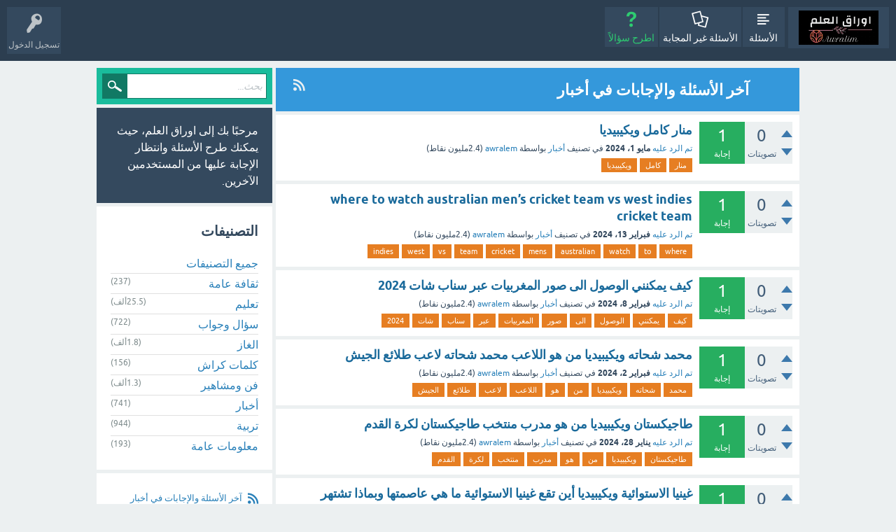

--- FILE ---
content_type: text/html; charset=utf-8
request_url: https://www.awralim.com/%D8%A3%D8%AE%D8%A8%D8%A7%D8%B1
body_size: 9217
content:
<!DOCTYPE html>
<html lang="ar">
<!-- Powered by Question2Answer - http://www.question2answer.org/ -->
<head>
<meta charset="utf-8">
<title>آخر الأسئلة والإجابات في أخبار - اوراق العلم</title>
<meta name="viewport" content="width=device-width, initial-scale=1">
<meta name="description" content="اخبار عامة">
<style>
@font-face {
 font-family: 'Ubuntu'; font-weight: normal; font-style: normal;
 src: local('Ubuntu'),
  url('./qa-theme/SnowFlat/fonts/ubuntu-regular.woff2') format('woff2'), url('./qa-theme/SnowFlat/fonts/ubuntu-regular.woff') format('woff');
}
@font-face {
 font-family: 'Ubuntu'; font-weight: bold; font-style: normal;
 src: local('Ubuntu Bold'), local('Ubuntu-Bold'),
  url('./qa-theme/SnowFlat/fonts/ubuntu-bold.woff2') format('woff2'), url('./qa-theme/SnowFlat/fonts/ubuntu-bold.woff') format('woff');
}
@font-face {
 font-family: 'Ubuntu'; font-weight: normal; font-style: italic;
 src: local('Ubuntu Italic'), local('Ubuntu-Italic'),
  url('./qa-theme/SnowFlat/fonts/ubuntu-italic.woff2') format('woff2'), url('./qa-theme/SnowFlat/fonts/ubuntu-italic.woff') format('woff');
}
@font-face {
 font-family: 'Ubuntu'; font-weight: bold; font-style: italic;
 src: local('Ubuntu Bold Italic'), local('Ubuntu-BoldItalic'),
  url('./qa-theme/SnowFlat/fonts/ubuntu-bold-italic.woff2') format('woff2'), url('./qa-theme/SnowFlat/fonts/ubuntu-bold-italic.woff') format('woff');
}
</style>
<link rel="stylesheet" href="./qa-theme/SnowFlat/qa-styles.css?1.8.6">
<link rel="stylesheet" href="./qa-theme/SnowFlat/qa-styles-rtl.css?1.8.6">
<style>
.qa-nav-user { margin: 0 !important; }
</style>
<link rel="canonical" href="https://www.awralim.com/%D8%A3%D8%AE%D8%A8%D8%A7%D8%B1">
<link rel="alternate" type="application/rss+xml" href="./feed/qa/%D8%A3%D8%AE%D8%A8%D8%A7%D8%B1.rss" title="آخر الأسئلة والإجابات في أخبار">
<meta name="google-adsense-account" content="ca-pub-9871813528559565">

<meta name="google-site-verification" content="UMlcSgLbIpT57AXCOrhw2JmcXtf01S9oFmQ3mvcypE8" />

<!-- Google tag (gtag.js) -->
<script async src="https://www.googletagmanager.com/gtag/js?id=G-T2B1XD4FR5"></script>
<script>
  window.dataLayer = window.dataLayer || [];
  function gtag(){dataLayer.push(arguments);}
  gtag('js', new Date());

  gtag('config', 'G-T2B1XD4FR5');
</script>


<meta name="google-site-verification" content="w7BozLQd5kTIbsnGEPX2q4iG-i6ZIIpvHglgZFUsSG8" />

<meta name="google-site-verification" content="odYm7H85jlJlpidQPAF-9HY1KvFNyf2JLGOPROekhBk" />

<link rel="apple-touch-icon" sizes="180x180" href="/apple-touch-icon.png">
<link rel="icon" type="image/png" sizes="32x32" href="/favicon-32x32.png">
<link rel="icon" type="image/png" sizes="16x16" href="/favicon-16x16.png">
<link rel="manifest" href="/site.webmanifest">
<script>
var qa_root = '.\/';
var qa_request = 'أخبار';
</script>
<script src="./qa-content/jquery-3.5.1.min.js"></script>
<script src="./qa-content/qa-global.js?1.8.6"></script>
<script src="./qa-theme/SnowFlat/js/snow-core.js?1.8.6"></script>
</head>
<body
class="qa-template-qa qa-theme-snowflat qa-category-5 qa-body-js-off"
>
<script>
var b = document.getElementsByTagName('body')[0];
b.className = b.className.replace('qa-body-js-off', 'qa-body-js-on');
</script>
<div id="qam-topbar" class="clearfix">
<div class="qam-main-nav-wrapper clearfix">
<div class="sb-toggle-left qam-menu-toggle"><i class="icon-th-list"></i></div>
<div class="qam-account-items-wrapper">
<div id="qam-account-toggle" class="qam-logged-out">
<i class="icon-key qam-auth-key"></i>
<div class="qam-account-handle">تسجيل الدخول</div>
</div>
<div class="qam-account-items clearfix">
<form action="./login?to=%25D8%25A3%25D8%25AE%25D8%25A8%25D8%25A7%25D8%25B1" method="post">
<input type="text" name="emailhandle" dir="auto" placeholder="البريد الإلكتروني، أو اسم المستخدم">
<input type="password" name="password" dir="auto" placeholder="كلمة المرور">
<div><input type="checkbox" name="remember" id="qam-rememberme" value="1">
<label for="qam-rememberme">تذكر</label></div>
<input type="hidden" name="code" value="0-1769901746-b2a9990e0c1d026eba39842f975213eec444354f">
<input type="submit" value="تسجيل الدخول" class="qa-form-tall-button qa-form-tall-button-login" name="dologin">
</form>
<div class="qa-nav-user">
<ul class="qa-nav-user-list">
<li class="qa-nav-user-item qa-nav-user-register">
<a href="./register?to=%25D8%25A3%25D8%25AE%25D8%25A8%25D8%25A7%25D8%25B1" class="qa-nav-user-link">تسجيل</a>
</li>
</ul>
<div class="qa-nav-user-clear">
</div>
</div>
</div> <!-- END qam-account-items -->
</div> <!-- END qam-account-items-wrapper -->
<div class="qa-logo">
<a href="./" class="qa-logo-link" title="اوراق العلم"><img src="https://i.postimg.cc/GtPNrHLS/image.jpg" width="300" height="300" alt="اوراق العلم"></a>
</div>
<div class="qa-nav-main">
<ul class="qa-nav-main-list">
<li class="qa-nav-main-item qa-nav-main-questions">
<a href="./questions" class="qa-nav-main-link">الأسئلة</a>
</li>
<li class="qa-nav-main-item qa-nav-main-unanswered">
<a href="./unanswered" class="qa-nav-main-link">الأسئلة غير المجابة</a>
</li>
<li class="qa-nav-main-item qa-nav-main-ask">
<a href="./ask?cat=5" class="qa-nav-main-link">اطرح سؤالاً</a>
</li>
</ul>
<div class="qa-nav-main-clear">
</div>
</div>
</div> <!-- END qam-main-nav-wrapper -->
</div> <!-- END qam-topbar -->
<div class="qam-ask-search-box"><div class="qam-ask-mobile"><a href="./ask" class="turquoise">اطرح سؤالاً</a></div><div class="qam-search-mobile turquoise" id="qam-search-mobile"></div></div>
<div class="qam-search turquoise the-top" id="the-top-search">
<div class="qa-search">
<form method="get" action="./search">
<input type="text" placeholder="بحث..." name="q" value="" class="qa-search-field">
<input type="submit" value="بحث" class="qa-search-button">
</form>
</div>
</div>
<div class="qa-body-wrapper">
<div class="qa-main-wrapper">
<div class="qa-main">
<div class="qa-main-heading">
<a href="./feed/qa/%D8%A3%D8%AE%D8%A8%D8%A7%D8%B1.rss" title="آخر الأسئلة والإجابات في أخبار"><i class="icon-rss qam-title-rss"></i></a>
<h1>
آخر الأسئلة والإجابات في أخبار
</h1>
</div>
<div class="qa-part-q-list">
<form method="post" action="./%D8%A3%D8%AE%D8%A8%D8%A7%D8%B1">
<div class="qa-q-list">
<div class="qa-q-list-item" id="q45334">
<div class="qa-q-item-stats">
<div class="qa-voting qa-voting-net" id="voting_45334">
<div class="qa-vote-buttons qa-vote-buttons-net">
<input title="انقر للتصويت بالإيجاب" name="vote_45334_1_q45334" onclick="return qa_vote_click(this);" type="submit" value="+" class="qa-vote-first-button qa-vote-up-button"> 
<input title="انقر لتصوت بالسلب" name="vote_45334_-1_q45334" onclick="return qa_vote_click(this);" type="submit" value="&ndash;" class="qa-vote-second-button qa-vote-down-button"> 
</div>
<div class="qa-vote-count qa-vote-count-net">
<span class="qa-netvote-count">
<span class="qa-netvote-count-data">0</span><span class="qa-netvote-count-pad"> تصويتات</span>
</span>
</div>
<div class="qa-vote-clear">
</div>
</div>
<span class="qa-a-count qa-a-count-selected">
<span class="qa-a-count-data">1</span><span class="qa-a-count-pad"> إجابة</span>
</span>
</div>
<div class="qa-q-item-main">
<div class="qa-q-item-title">
<a href="./45334/%D9%85%D9%86%D8%A7%D8%B1-%D9%83%D8%A7%D9%85%D9%84-%D9%88%D9%8A%D9%83%D9%8A%D8%A8%D9%8A%D8%AF%D9%8A%D8%A7">منار كامل ويكيبيديا</a>
</div>
<span class="qa-q-item-avatar-meta">
<span class="qa-q-item-meta">
<a href="./45334/%D9%85%D9%86%D8%A7%D8%B1-%D9%83%D8%A7%D9%85%D9%84-%D9%88%D9%8A%D9%83%D9%8A%D8%A8%D9%8A%D8%AF%D9%8A%D8%A7?show=64780#a64780" class="qa-q-item-what">تم الرد عليه</a>
<span class="qa-q-item-when">
<span class="qa-q-item-when-data">مايو 1، 2024</span>
</span>
<span class="qa-q-item-where">
<span class="qa-q-item-where-pad">في تصنيف </span><span class="qa-q-item-where-data"><a href="./%D8%A3%D8%AE%D8%A8%D8%A7%D8%B1" class="qa-category-link">أخبار</a></span>
</span>
<span class="qa-q-item-who">
<span class="qa-q-item-who-pad">بواسطة </span>
<span class="qa-q-item-who-data"><a href="./user/awralem" class="qa-user-link">awralem</a></span>
<span class="qa-q-item-who-points">
<span class="qa-q-item-who-points-pad">(</span><span class="qa-q-item-who-points-data">2.4مليون</span><span class="qa-q-item-who-points-pad"> نقاط)</span>
</span>
</span>
</span>
</span>
<div class="qa-q-item-tags">
<ul class="qa-q-item-tag-list">
<li class="qa-q-item-tag-item"><a href="./tag/%D9%85%D9%86%D8%A7%D8%B1" class="qa-tag-link">منار</a></li>
<li class="qa-q-item-tag-item"><a href="./tag/%D9%83%D8%A7%D9%85%D9%84" class="qa-tag-link">كامل</a></li>
<li class="qa-q-item-tag-item"><a href="./tag/%D9%88%D9%8A%D9%83%D9%8A%D8%A8%D9%8A%D8%AF%D9%8A%D8%A7" class="qa-tag-link">ويكيبيديا</a></li>
</ul>
</div>
</div>
<div class="qa-q-item-clear">
</div>
</div> <!-- END qa-q-list-item -->
<div class="qa-q-list-item" id="q64564">
<div class="qa-q-item-stats">
<div class="qa-voting qa-voting-net" id="voting_64564">
<div class="qa-vote-buttons qa-vote-buttons-net">
<input title="انقر للتصويت بالإيجاب" name="vote_64564_1_q64564" onclick="return qa_vote_click(this);" type="submit" value="+" class="qa-vote-first-button qa-vote-up-button"> 
<input title="انقر لتصوت بالسلب" name="vote_64564_-1_q64564" onclick="return qa_vote_click(this);" type="submit" value="&ndash;" class="qa-vote-second-button qa-vote-down-button"> 
</div>
<div class="qa-vote-count qa-vote-count-net">
<span class="qa-netvote-count">
<span class="qa-netvote-count-data">0</span><span class="qa-netvote-count-pad"> تصويتات</span>
</span>
</div>
<div class="qa-vote-clear">
</div>
</div>
<span class="qa-a-count qa-a-count-selected">
<span class="qa-a-count-data">1</span><span class="qa-a-count-pad"> إجابة</span>
</span>
</div>
<div class="qa-q-item-main">
<div class="qa-q-item-title">
<a href="./64564/where-watch-australian-mens-cricket-team-west-indies-cricket">where to watch australian men’s cricket team vs west indies cricket team</a>
</div>
<span class="qa-q-item-avatar-meta">
<span class="qa-q-item-meta">
<a href="./64564/where-watch-australian-mens-cricket-team-west-indies-cricket?show=64565#a64565" class="qa-q-item-what">تم الرد عليه</a>
<span class="qa-q-item-when">
<span class="qa-q-item-when-data">فبراير 13، 2024</span>
</span>
<span class="qa-q-item-where">
<span class="qa-q-item-where-pad">في تصنيف </span><span class="qa-q-item-where-data"><a href="./%D8%A3%D8%AE%D8%A8%D8%A7%D8%B1" class="qa-category-link">أخبار</a></span>
</span>
<span class="qa-q-item-who">
<span class="qa-q-item-who-pad">بواسطة </span>
<span class="qa-q-item-who-data"><a href="./user/awralem" class="qa-user-link">awralem</a></span>
<span class="qa-q-item-who-points">
<span class="qa-q-item-who-points-pad">(</span><span class="qa-q-item-who-points-data">2.4مليون</span><span class="qa-q-item-who-points-pad"> نقاط)</span>
</span>
</span>
</span>
</span>
<div class="qa-q-item-tags">
<ul class="qa-q-item-tag-list">
<li class="qa-q-item-tag-item"><a href="./tag/where" class="qa-tag-link">where</a></li>
<li class="qa-q-item-tag-item"><a href="./tag/to" class="qa-tag-link">to</a></li>
<li class="qa-q-item-tag-item"><a href="./tag/watch" class="qa-tag-link">watch</a></li>
<li class="qa-q-item-tag-item"><a href="./tag/australian" class="qa-tag-link">australian</a></li>
<li class="qa-q-item-tag-item"><a href="./tag/mens" class="qa-tag-link">mens</a></li>
<li class="qa-q-item-tag-item"><a href="./tag/cricket" class="qa-tag-link">cricket</a></li>
<li class="qa-q-item-tag-item"><a href="./tag/team" class="qa-tag-link">team</a></li>
<li class="qa-q-item-tag-item"><a href="./tag/vs" class="qa-tag-link">vs</a></li>
<li class="qa-q-item-tag-item"><a href="./tag/west" class="qa-tag-link">west</a></li>
<li class="qa-q-item-tag-item"><a href="./tag/indies" class="qa-tag-link">indies</a></li>
</ul>
</div>
</div>
<div class="qa-q-item-clear">
</div>
</div> <!-- END qa-q-list-item -->
<div class="qa-q-list-item" id="q64490">
<div class="qa-q-item-stats">
<div class="qa-voting qa-voting-net" id="voting_64490">
<div class="qa-vote-buttons qa-vote-buttons-net">
<input title="انقر للتصويت بالإيجاب" name="vote_64490_1_q64490" onclick="return qa_vote_click(this);" type="submit" value="+" class="qa-vote-first-button qa-vote-up-button"> 
<input title="انقر لتصوت بالسلب" name="vote_64490_-1_q64490" onclick="return qa_vote_click(this);" type="submit" value="&ndash;" class="qa-vote-second-button qa-vote-down-button"> 
</div>
<div class="qa-vote-count qa-vote-count-net">
<span class="qa-netvote-count">
<span class="qa-netvote-count-data">0</span><span class="qa-netvote-count-pad"> تصويتات</span>
</span>
</div>
<div class="qa-vote-clear">
</div>
</div>
<span class="qa-a-count qa-a-count-selected">
<span class="qa-a-count-data">1</span><span class="qa-a-count-pad"> إجابة</span>
</span>
</div>
<div class="qa-q-item-main">
<div class="qa-q-item-title">
<a href="./64490/%D9%83%D9%8A%D9%81-%D9%8A%D9%85%D9%83%D9%86%D9%86%D9%8A-%D8%A7%D9%84%D9%88%D8%B5%D9%88%D9%84-%D8%A7%D9%84%D9%89-%D8%B5%D9%88%D8%B1-%D8%A7%D9%84%D9%85%D8%BA%D8%B1%D8%A8%D9%8A%D8%A7%D8%AA-%D8%B9%D8%A8%D8%B1-%D8%B3%D9%86%D8%A7%D8%A8-%D8%B4%D8%A7%D8%AA-2024">كيف يمكنني الوصول الى صور المغربيات عبر سناب شات 2024</a>
</div>
<span class="qa-q-item-avatar-meta">
<span class="qa-q-item-meta">
<a href="./64490/%D9%83%D9%8A%D9%81-%D9%8A%D9%85%D9%83%D9%86%D9%86%D9%8A-%D8%A7%D9%84%D9%88%D8%B5%D9%88%D9%84-%D8%A7%D9%84%D9%89-%D8%B5%D9%88%D8%B1-%D8%A7%D9%84%D9%85%D8%BA%D8%B1%D8%A8%D9%8A%D8%A7%D8%AA-%D8%B9%D8%A8%D8%B1-%D8%B3%D9%86%D8%A7%D8%A8-%D8%B4%D8%A7%D8%AA-2024?show=64491#a64491" class="qa-q-item-what">تم الرد عليه</a>
<span class="qa-q-item-when">
<span class="qa-q-item-when-data">فبراير 8، 2024</span>
</span>
<span class="qa-q-item-where">
<span class="qa-q-item-where-pad">في تصنيف </span><span class="qa-q-item-where-data"><a href="./%D8%A3%D8%AE%D8%A8%D8%A7%D8%B1" class="qa-category-link">أخبار</a></span>
</span>
<span class="qa-q-item-who">
<span class="qa-q-item-who-pad">بواسطة </span>
<span class="qa-q-item-who-data"><a href="./user/awralem" class="qa-user-link">awralem</a></span>
<span class="qa-q-item-who-points">
<span class="qa-q-item-who-points-pad">(</span><span class="qa-q-item-who-points-data">2.4مليون</span><span class="qa-q-item-who-points-pad"> نقاط)</span>
</span>
</span>
</span>
</span>
<div class="qa-q-item-tags">
<ul class="qa-q-item-tag-list">
<li class="qa-q-item-tag-item"><a href="./tag/%D9%83%D9%8A%D9%81" class="qa-tag-link">كيف</a></li>
<li class="qa-q-item-tag-item"><a href="./tag/%D9%8A%D9%85%D9%83%D9%86%D9%86%D9%8A" class="qa-tag-link">يمكنني</a></li>
<li class="qa-q-item-tag-item"><a href="./tag/%D8%A7%D9%84%D9%88%D8%B5%D9%88%D9%84" class="qa-tag-link">الوصول</a></li>
<li class="qa-q-item-tag-item"><a href="./tag/%D8%A7%D9%84%D9%89" class="qa-tag-link">الى</a></li>
<li class="qa-q-item-tag-item"><a href="./tag/%D8%B5%D9%88%D8%B1" class="qa-tag-link">صور</a></li>
<li class="qa-q-item-tag-item"><a href="./tag/%D8%A7%D9%84%D9%85%D8%BA%D8%B1%D8%A8%D9%8A%D8%A7%D8%AA" class="qa-tag-link">المغربيات</a></li>
<li class="qa-q-item-tag-item"><a href="./tag/%D8%B9%D8%A8%D8%B1" class="qa-tag-link">عبر</a></li>
<li class="qa-q-item-tag-item"><a href="./tag/%D8%B3%D9%86%D8%A7%D8%A8" class="qa-tag-link">سناب</a></li>
<li class="qa-q-item-tag-item"><a href="./tag/%D8%B4%D8%A7%D8%AA" class="qa-tag-link">شات</a></li>
<li class="qa-q-item-tag-item"><a href="./tag/2024" class="qa-tag-link">2024</a></li>
</ul>
</div>
</div>
<div class="qa-q-item-clear">
</div>
</div> <!-- END qa-q-list-item -->
<div class="qa-q-list-item" id="q63116">
<div class="qa-q-item-stats">
<div class="qa-voting qa-voting-net" id="voting_63116">
<div class="qa-vote-buttons qa-vote-buttons-net">
<input title="انقر للتصويت بالإيجاب" name="vote_63116_1_q63116" onclick="return qa_vote_click(this);" type="submit" value="+" class="qa-vote-first-button qa-vote-up-button"> 
<input title="انقر لتصوت بالسلب" name="vote_63116_-1_q63116" onclick="return qa_vote_click(this);" type="submit" value="&ndash;" class="qa-vote-second-button qa-vote-down-button"> 
</div>
<div class="qa-vote-count qa-vote-count-net">
<span class="qa-netvote-count">
<span class="qa-netvote-count-data">0</span><span class="qa-netvote-count-pad"> تصويتات</span>
</span>
</div>
<div class="qa-vote-clear">
</div>
</div>
<span class="qa-a-count qa-a-count-selected">
<span class="qa-a-count-data">1</span><span class="qa-a-count-pad"> إجابة</span>
</span>
</div>
<div class="qa-q-item-main">
<div class="qa-q-item-title">
<a href="./63116/%D9%85%D8%AD%D9%85%D8%AF-%D8%B4%D8%AD%D8%A7%D8%AA%D9%87-%D9%88%D9%8A%D9%83%D9%8A%D8%A8%D9%8A%D8%AF%D9%8A%D8%A7-%D9%85%D9%86-%D9%87%D9%88-%D8%A7%D9%84%D9%84%D8%A7%D8%B9%D8%A8-%D9%85%D8%AD%D9%85%D8%AF-%D8%B4%D8%AD%D8%A7%D8%AA%D9%87-%D9%84%D8%A7%D8%B9%D8%A8-%D8%B7%D9%84%D8%A7%D8%A6%D8%B9-%D8%A7%D9%84%D8%AC%D9%8A%D8%B4">محمد شحاته ويكيبيديا من هو اللاعب محمد شحاته لاعب طلائع الجيش</a>
</div>
<span class="qa-q-item-avatar-meta">
<span class="qa-q-item-meta">
<a href="./63116/%D9%85%D8%AD%D9%85%D8%AF-%D8%B4%D8%AD%D8%A7%D8%AA%D9%87-%D9%88%D9%8A%D9%83%D9%8A%D8%A8%D9%8A%D8%AF%D9%8A%D8%A7-%D9%85%D9%86-%D9%87%D9%88-%D8%A7%D9%84%D9%84%D8%A7%D8%B9%D8%A8-%D9%85%D8%AD%D9%85%D8%AF-%D8%B4%D8%AD%D8%A7%D8%AA%D9%87-%D9%84%D8%A7%D8%B9%D8%A8-%D8%B7%D9%84%D8%A7%D8%A6%D8%B9-%D8%A7%D9%84%D8%AC%D9%8A%D8%B4?show=63117#a63117" class="qa-q-item-what">تم الرد عليه</a>
<span class="qa-q-item-when">
<span class="qa-q-item-when-data">فبراير 2، 2024</span>
</span>
<span class="qa-q-item-where">
<span class="qa-q-item-where-pad">في تصنيف </span><span class="qa-q-item-where-data"><a href="./%D8%A3%D8%AE%D8%A8%D8%A7%D8%B1" class="qa-category-link">أخبار</a></span>
</span>
<span class="qa-q-item-who">
<span class="qa-q-item-who-pad">بواسطة </span>
<span class="qa-q-item-who-data"><a href="./user/awralem" class="qa-user-link">awralem</a></span>
<span class="qa-q-item-who-points">
<span class="qa-q-item-who-points-pad">(</span><span class="qa-q-item-who-points-data">2.4مليون</span><span class="qa-q-item-who-points-pad"> نقاط)</span>
</span>
</span>
</span>
</span>
<div class="qa-q-item-tags">
<ul class="qa-q-item-tag-list">
<li class="qa-q-item-tag-item"><a href="./tag/%D9%85%D8%AD%D9%85%D8%AF" class="qa-tag-link">محمد</a></li>
<li class="qa-q-item-tag-item"><a href="./tag/%D8%B4%D8%AD%D8%A7%D8%AA%D9%87" class="qa-tag-link">شحاته</a></li>
<li class="qa-q-item-tag-item"><a href="./tag/%D9%88%D9%8A%D9%83%D9%8A%D8%A8%D9%8A%D8%AF%D9%8A%D8%A7" class="qa-tag-link">ويكيبيديا</a></li>
<li class="qa-q-item-tag-item"><a href="./tag/%D9%85%D9%86" class="qa-tag-link">من</a></li>
<li class="qa-q-item-tag-item"><a href="./tag/%D9%87%D9%88" class="qa-tag-link">هو</a></li>
<li class="qa-q-item-tag-item"><a href="./tag/%D8%A7%D9%84%D9%84%D8%A7%D8%B9%D8%A8" class="qa-tag-link">اللاعب</a></li>
<li class="qa-q-item-tag-item"><a href="./tag/%D9%84%D8%A7%D8%B9%D8%A8" class="qa-tag-link">لاعب</a></li>
<li class="qa-q-item-tag-item"><a href="./tag/%D8%B7%D9%84%D8%A7%D8%A6%D8%B9" class="qa-tag-link">طلائع</a></li>
<li class="qa-q-item-tag-item"><a href="./tag/%D8%A7%D9%84%D8%AC%D9%8A%D8%B4" class="qa-tag-link">الجيش</a></li>
</ul>
</div>
</div>
<div class="qa-q-item-clear">
</div>
</div> <!-- END qa-q-list-item -->
<div class="qa-q-list-item" id="q62415">
<div class="qa-q-item-stats">
<div class="qa-voting qa-voting-net" id="voting_62415">
<div class="qa-vote-buttons qa-vote-buttons-net">
<input title="انقر للتصويت بالإيجاب" name="vote_62415_1_q62415" onclick="return qa_vote_click(this);" type="submit" value="+" class="qa-vote-first-button qa-vote-up-button"> 
<input title="انقر لتصوت بالسلب" name="vote_62415_-1_q62415" onclick="return qa_vote_click(this);" type="submit" value="&ndash;" class="qa-vote-second-button qa-vote-down-button"> 
</div>
<div class="qa-vote-count qa-vote-count-net">
<span class="qa-netvote-count">
<span class="qa-netvote-count-data">0</span><span class="qa-netvote-count-pad"> تصويتات</span>
</span>
</div>
<div class="qa-vote-clear">
</div>
</div>
<span class="qa-a-count qa-a-count-selected">
<span class="qa-a-count-data">1</span><span class="qa-a-count-pad"> إجابة</span>
</span>
</div>
<div class="qa-q-item-main">
<div class="qa-q-item-title">
<a href="./62415/%D8%B7%D8%A7%D8%AC%D9%8A%D9%83%D8%B3%D8%AA%D8%A7%D9%86-%D9%88%D9%8A%D9%83%D9%8A%D8%A8%D9%8A%D8%AF%D9%8A%D8%A7-%D9%85%D9%86-%D9%87%D9%88-%D9%85%D8%AF%D8%B1%D8%A8-%D9%85%D9%86%D8%AA%D8%AE%D8%A8-%D8%B7%D8%A7%D8%AC%D9%8A%D9%83%D8%B3%D8%AA%D8%A7%D9%86-%D9%84%D9%83%D8%B1%D8%A9-%D8%A7%D9%84%D9%82%D8%AF%D9%85">طاجيكستان ويكيبيديا من هو مدرب منتخب طاجيكستان لكرة القدم</a>
</div>
<span class="qa-q-item-avatar-meta">
<span class="qa-q-item-meta">
<a href="./62415/%D8%B7%D8%A7%D8%AC%D9%8A%D9%83%D8%B3%D8%AA%D8%A7%D9%86-%D9%88%D9%8A%D9%83%D9%8A%D8%A8%D9%8A%D8%AF%D9%8A%D8%A7-%D9%85%D9%86-%D9%87%D9%88-%D9%85%D8%AF%D8%B1%D8%A8-%D9%85%D9%86%D8%AA%D8%AE%D8%A8-%D8%B7%D8%A7%D8%AC%D9%8A%D9%83%D8%B3%D8%AA%D8%A7%D9%86-%D9%84%D9%83%D8%B1%D8%A9-%D8%A7%D9%84%D9%82%D8%AF%D9%85?show=62416#a62416" class="qa-q-item-what">تم الرد عليه</a>
<span class="qa-q-item-when">
<span class="qa-q-item-when-data">يناير 28، 2024</span>
</span>
<span class="qa-q-item-where">
<span class="qa-q-item-where-pad">في تصنيف </span><span class="qa-q-item-where-data"><a href="./%D8%A3%D8%AE%D8%A8%D8%A7%D8%B1" class="qa-category-link">أخبار</a></span>
</span>
<span class="qa-q-item-who">
<span class="qa-q-item-who-pad">بواسطة </span>
<span class="qa-q-item-who-data"><a href="./user/awralem" class="qa-user-link">awralem</a></span>
<span class="qa-q-item-who-points">
<span class="qa-q-item-who-points-pad">(</span><span class="qa-q-item-who-points-data">2.4مليون</span><span class="qa-q-item-who-points-pad"> نقاط)</span>
</span>
</span>
</span>
</span>
<div class="qa-q-item-tags">
<ul class="qa-q-item-tag-list">
<li class="qa-q-item-tag-item"><a href="./tag/%D8%B7%D8%A7%D8%AC%D9%8A%D9%83%D8%B3%D8%AA%D8%A7%D9%86" class="qa-tag-link">طاجيكستان</a></li>
<li class="qa-q-item-tag-item"><a href="./tag/%D9%88%D9%8A%D9%83%D9%8A%D8%A8%D9%8A%D8%AF%D9%8A%D8%A7" class="qa-tag-link">ويكيبيديا</a></li>
<li class="qa-q-item-tag-item"><a href="./tag/%D9%85%D9%86" class="qa-tag-link">من</a></li>
<li class="qa-q-item-tag-item"><a href="./tag/%D9%87%D9%88" class="qa-tag-link">هو</a></li>
<li class="qa-q-item-tag-item"><a href="./tag/%D9%85%D8%AF%D8%B1%D8%A8" class="qa-tag-link">مدرب</a></li>
<li class="qa-q-item-tag-item"><a href="./tag/%D9%85%D9%86%D8%AA%D8%AE%D8%A8" class="qa-tag-link">منتخب</a></li>
<li class="qa-q-item-tag-item"><a href="./tag/%D9%84%D9%83%D8%B1%D8%A9" class="qa-tag-link">لكرة</a></li>
<li class="qa-q-item-tag-item"><a href="./tag/%D8%A7%D9%84%D9%82%D8%AF%D9%85" class="qa-tag-link">القدم</a></li>
</ul>
</div>
</div>
<div class="qa-q-item-clear">
</div>
</div> <!-- END qa-q-list-item -->
<div class="qa-q-list-item" id="q62413">
<div class="qa-q-item-stats">
<div class="qa-voting qa-voting-net" id="voting_62413">
<div class="qa-vote-buttons qa-vote-buttons-net">
<input title="انقر للتصويت بالإيجاب" name="vote_62413_1_q62413" onclick="return qa_vote_click(this);" type="submit" value="+" class="qa-vote-first-button qa-vote-up-button"> 
<input title="انقر لتصوت بالسلب" name="vote_62413_-1_q62413" onclick="return qa_vote_click(this);" type="submit" value="&ndash;" class="qa-vote-second-button qa-vote-down-button"> 
</div>
<div class="qa-vote-count qa-vote-count-net">
<span class="qa-netvote-count">
<span class="qa-netvote-count-data">0</span><span class="qa-netvote-count-pad"> تصويتات</span>
</span>
</div>
<div class="qa-vote-clear">
</div>
</div>
<span class="qa-a-count qa-a-count-selected">
<span class="qa-a-count-data">1</span><span class="qa-a-count-pad"> إجابة</span>
</span>
</div>
<div class="qa-q-item-main">
<div class="qa-q-item-title">
<a href="./62413/%D8%BA%D9%8A%D9%86%D9%8A%D8%A7-%D8%A7%D9%84%D8%A7%D8%B3%D8%AA%D9%88%D8%A7%D8%A6%D9%8A%D8%A9-%D9%88%D9%8A%D9%83%D9%8A%D8%A8%D9%8A%D8%AF%D9%8A%D8%A7-%D8%BA%D9%8A%D9%86%D9%8A%D8%A7-%D8%A7%D9%84%D8%A7%D8%B3%D8%AA%D9%88%D8%A7%D8%A6%D9%8A%D8%A9-%D8%B9%D8%A7%D8%B5%D9%85%D8%AA%D9%87%D8%A7-%D9%88%D8%A8%D9%85%D8%A7%D8%B0%D8%A7">غينيا الاستوائية ويكيبيديا أين تقع غينيا الاستوائية ما هي عاصمتها وبماذا تشتهر</a>
</div>
<span class="qa-q-item-avatar-meta">
<span class="qa-q-item-meta">
<a href="./62413/%D8%BA%D9%8A%D9%86%D9%8A%D8%A7-%D8%A7%D9%84%D8%A7%D8%B3%D8%AA%D9%88%D8%A7%D8%A6%D9%8A%D8%A9-%D9%88%D9%8A%D9%83%D9%8A%D8%A8%D9%8A%D8%AF%D9%8A%D8%A7-%D8%BA%D9%8A%D9%86%D9%8A%D8%A7-%D8%A7%D9%84%D8%A7%D8%B3%D8%AA%D9%88%D8%A7%D8%A6%D9%8A%D8%A9-%D8%B9%D8%A7%D8%B5%D9%85%D8%AA%D9%87%D8%A7-%D9%88%D8%A8%D9%85%D8%A7%D8%B0%D8%A7?show=62414#a62414" class="qa-q-item-what">تم الرد عليه</a>
<span class="qa-q-item-when">
<span class="qa-q-item-when-data">يناير 28، 2024</span>
</span>
<span class="qa-q-item-where">
<span class="qa-q-item-where-pad">في تصنيف </span><span class="qa-q-item-where-data"><a href="./%D8%A3%D8%AE%D8%A8%D8%A7%D8%B1" class="qa-category-link">أخبار</a></span>
</span>
<span class="qa-q-item-who">
<span class="qa-q-item-who-pad">بواسطة </span>
<span class="qa-q-item-who-data"><a href="./user/awralem" class="qa-user-link">awralem</a></span>
<span class="qa-q-item-who-points">
<span class="qa-q-item-who-points-pad">(</span><span class="qa-q-item-who-points-data">2.4مليون</span><span class="qa-q-item-who-points-pad"> نقاط)</span>
</span>
</span>
</span>
</span>
<div class="qa-q-item-tags">
<ul class="qa-q-item-tag-list">
<li class="qa-q-item-tag-item"><a href="./tag/%D8%BA%D9%8A%D9%86%D9%8A%D8%A7" class="qa-tag-link">غينيا</a></li>
<li class="qa-q-item-tag-item"><a href="./tag/%D8%A7%D9%84%D8%A7%D8%B3%D8%AA%D9%88%D8%A7%D8%A6%D9%8A%D8%A9" class="qa-tag-link">الاستوائية</a></li>
<li class="qa-q-item-tag-item"><a href="./tag/%D9%88%D9%8A%D9%83%D9%8A%D8%A8%D9%8A%D8%AF%D9%8A%D8%A7" class="qa-tag-link">ويكيبيديا</a></li>
<li class="qa-q-item-tag-item"><a href="./tag/%D8%A3%D9%8A%D9%86" class="qa-tag-link">أين</a></li>
<li class="qa-q-item-tag-item"><a href="./tag/%D8%AA%D9%82%D8%B9" class="qa-tag-link">تقع</a></li>
<li class="qa-q-item-tag-item"><a href="./tag/%D9%85%D8%A7" class="qa-tag-link">ما</a></li>
<li class="qa-q-item-tag-item"><a href="./tag/%D9%87%D9%8A" class="qa-tag-link">هي</a></li>
<li class="qa-q-item-tag-item"><a href="./tag/%D8%B9%D8%A7%D8%B5%D9%85%D8%AA%D9%87%D8%A7" class="qa-tag-link">عاصمتها</a></li>
<li class="qa-q-item-tag-item"><a href="./tag/%D9%88%D8%A8%D9%85%D8%A7%D8%B0%D8%A7" class="qa-tag-link">وبماذا</a></li>
<li class="qa-q-item-tag-item"><a href="./tag/%D8%AA%D8%B4%D8%AA%D9%87%D8%B1" class="qa-tag-link">تشتهر</a></li>
</ul>
</div>
</div>
<div class="qa-q-item-clear">
</div>
</div> <!-- END qa-q-list-item -->
<div class="qa-q-list-item" id="q62168">
<div class="qa-q-item-stats">
<div class="qa-voting qa-voting-net" id="voting_62168">
<div class="qa-vote-buttons qa-vote-buttons-net">
<input title="انقر للتصويت بالإيجاب" name="vote_62168_1_q62168" onclick="return qa_vote_click(this);" type="submit" value="+" class="qa-vote-first-button qa-vote-up-button"> 
<input title="انقر لتصوت بالسلب" name="vote_62168_-1_q62168" onclick="return qa_vote_click(this);" type="submit" value="&ndash;" class="qa-vote-second-button qa-vote-down-button"> 
</div>
<div class="qa-vote-count qa-vote-count-net">
<span class="qa-netvote-count">
<span class="qa-netvote-count-data">0</span><span class="qa-netvote-count-pad"> تصويتات</span>
</span>
</div>
<div class="qa-vote-clear">
</div>
</div>
<span class="qa-a-count qa-a-count-selected">
<span class="qa-a-count-data">1</span><span class="qa-a-count-pad"> إجابة</span>
</span>
</div>
<div class="qa-q-item-main">
<div class="qa-q-item-title">
<a href="./62168/%D9%85%D8%A7-%D9%87%D9%88-%D8%B1%D8%AF%D8%A9-%D9%81%D8%B9%D9%84-%D9%81%D8%AA%D8%A7%D8%A9-%D8%A8%D8%B9%D8%AF%D9%85%D8%A7-%D8%A7%D9%86%D9%81%D8%B5%D9%84%D8%AA-%D8%B9%D9%86-%D8%B2%D9%88%D8%AC%D9%87%D8%A7-%D8%B4%D8%A7%D9%87%D8%AF">ما هو ردة فعل فتاة بعدما انفصلت عن زوجها شاهد</a>
</div>
<span class="qa-q-item-avatar-meta">
<span class="qa-q-item-meta">
<a href="./62168/%D9%85%D8%A7-%D9%87%D9%88-%D8%B1%D8%AF%D8%A9-%D9%81%D8%B9%D9%84-%D9%81%D8%AA%D8%A7%D8%A9-%D8%A8%D8%B9%D8%AF%D9%85%D8%A7-%D8%A7%D9%86%D9%81%D8%B5%D9%84%D8%AA-%D8%B9%D9%86-%D8%B2%D9%88%D8%AC%D9%87%D8%A7-%D8%B4%D8%A7%D9%87%D8%AF?show=62169#a62169" class="qa-q-item-what">تم الرد عليه</a>
<span class="qa-q-item-when">
<span class="qa-q-item-when-data">يناير 27، 2024</span>
</span>
<span class="qa-q-item-where">
<span class="qa-q-item-where-pad">في تصنيف </span><span class="qa-q-item-where-data"><a href="./%D8%A3%D8%AE%D8%A8%D8%A7%D8%B1" class="qa-category-link">أخبار</a></span>
</span>
<span class="qa-q-item-who">
<span class="qa-q-item-who-pad">بواسطة </span>
<span class="qa-q-item-who-data"><a href="./user/awralem" class="qa-user-link">awralem</a></span>
<span class="qa-q-item-who-points">
<span class="qa-q-item-who-points-pad">(</span><span class="qa-q-item-who-points-data">2.4مليون</span><span class="qa-q-item-who-points-pad"> نقاط)</span>
</span>
</span>
</span>
</span>
<div class="qa-q-item-tags">
<ul class="qa-q-item-tag-list">
<li class="qa-q-item-tag-item"><a href="./tag/%D9%85%D8%A7" class="qa-tag-link">ما</a></li>
<li class="qa-q-item-tag-item"><a href="./tag/%D9%87%D9%88" class="qa-tag-link">هو</a></li>
<li class="qa-q-item-tag-item"><a href="./tag/%D8%B1%D8%AF%D8%A9" class="qa-tag-link">ردة</a></li>
<li class="qa-q-item-tag-item"><a href="./tag/%D9%81%D8%B9%D9%84" class="qa-tag-link">فعل</a></li>
<li class="qa-q-item-tag-item"><a href="./tag/%D9%81%D8%AA%D8%A7%D8%A9" class="qa-tag-link">فتاة</a></li>
<li class="qa-q-item-tag-item"><a href="./tag/%D8%A8%D8%B9%D8%AF%D9%85%D8%A7" class="qa-tag-link">بعدما</a></li>
<li class="qa-q-item-tag-item"><a href="./tag/%D8%A7%D9%86%D9%81%D8%B5%D9%84%D8%AA" class="qa-tag-link">انفصلت</a></li>
<li class="qa-q-item-tag-item"><a href="./tag/%D8%B9%D9%86" class="qa-tag-link">عن</a></li>
<li class="qa-q-item-tag-item"><a href="./tag/%D8%B2%D9%88%D8%AC%D9%87%D8%A7" class="qa-tag-link">زوجها</a></li>
<li class="qa-q-item-tag-item"><a href="./tag/%D8%B4%D8%A7%D9%87%D8%AF" class="qa-tag-link">شاهد</a></li>
</ul>
</div>
</div>
<div class="qa-q-item-clear">
</div>
</div> <!-- END qa-q-list-item -->
<div class="qa-q-list-item" id="q61831">
<div class="qa-q-item-stats">
<div class="qa-voting qa-voting-net" id="voting_61831">
<div class="qa-vote-buttons qa-vote-buttons-net">
<input title="انقر للتصويت بالإيجاب" name="vote_61831_1_q61831" onclick="return qa_vote_click(this);" type="submit" value="+" class="qa-vote-first-button qa-vote-up-button"> 
<input title="انقر لتصوت بالسلب" name="vote_61831_-1_q61831" onclick="return qa_vote_click(this);" type="submit" value="&ndash;" class="qa-vote-second-button qa-vote-down-button"> 
</div>
<div class="qa-vote-count qa-vote-count-net">
<span class="qa-netvote-count">
<span class="qa-netvote-count-data">0</span><span class="qa-netvote-count-pad"> تصويتات</span>
</span>
</div>
<div class="qa-vote-clear">
</div>
</div>
<span class="qa-a-count qa-a-count-selected">
<span class="qa-a-count-data">1</span><span class="qa-a-count-pad"> إجابة</span>
</span>
</div>
<div class="qa-q-item-main">
<div class="qa-q-item-title">
<a href="./61831/konstitusi-memeriksa-memutuskan-pemberhentian-permintaan">berapa lama mahkamah konstitusi memeriksa, mengadili, dan memutuskan mengenai pendapat dpr tentang pemberhentian presiden dan/atau wakil presiden, semenjak permintaan tersebut diterima mk?</a>
</div>
<span class="qa-q-item-avatar-meta">
<span class="qa-q-item-meta">
<a href="./61831/konstitusi-memeriksa-memutuskan-pemberhentian-permintaan?show=61832#a61832" class="qa-q-item-what">تم الرد عليه</a>
<span class="qa-q-item-when">
<span class="qa-q-item-when-data">يناير 26، 2024</span>
</span>
<span class="qa-q-item-where">
<span class="qa-q-item-where-pad">في تصنيف </span><span class="qa-q-item-where-data"><a href="./%D8%A3%D8%AE%D8%A8%D8%A7%D8%B1" class="qa-category-link">أخبار</a></span>
</span>
<span class="qa-q-item-who">
<span class="qa-q-item-who-pad">بواسطة </span>
<span class="qa-q-item-who-data"><a href="./user/awralem" class="qa-user-link">awralem</a></span>
<span class="qa-q-item-who-points">
<span class="qa-q-item-who-points-pad">(</span><span class="qa-q-item-who-points-data">2.4مليون</span><span class="qa-q-item-who-points-pad"> نقاط)</span>
</span>
</span>
</span>
</span>
<div class="qa-q-item-tags">
<ul class="qa-q-item-tag-list">
<li class="qa-q-item-tag-item"><a href="./tag/berapa" class="qa-tag-link">berapa</a></li>
<li class="qa-q-item-tag-item"><a href="./tag/lama" class="qa-tag-link">lama</a></li>
<li class="qa-q-item-tag-item"><a href="./tag/mahkamah" class="qa-tag-link">mahkamah</a></li>
<li class="qa-q-item-tag-item"><a href="./tag/konstitusi" class="qa-tag-link">konstitusi</a></li>
<li class="qa-q-item-tag-item"><a href="./tag/memeriksa" class="qa-tag-link">memeriksa</a></li>
<li class="qa-q-item-tag-item"><a href="./tag/mengadili" class="qa-tag-link">mengadili</a></li>
<li class="qa-q-item-tag-item"><a href="./tag/dan" class="qa-tag-link">dan</a></li>
<li class="qa-q-item-tag-item"><a href="./tag/memutuskan" class="qa-tag-link">memutuskan</a></li>
<li class="qa-q-item-tag-item"><a href="./tag/mengenai" class="qa-tag-link">mengenai</a></li>
<li class="qa-q-item-tag-item"><a href="./tag/pendapat" class="qa-tag-link">pendapat</a></li>
<li class="qa-q-item-tag-item"><a href="./tag/dpr" class="qa-tag-link">dpr</a></li>
<li class="qa-q-item-tag-item"><a href="./tag/tentang" class="qa-tag-link">tentang</a></li>
<li class="qa-q-item-tag-item"><a href="./tag/pemberhentian" class="qa-tag-link">pemberhentian</a></li>
<li class="qa-q-item-tag-item"><a href="./tag/presiden" class="qa-tag-link">presiden</a></li>
<li class="qa-q-item-tag-item"><a href="./tag/atau" class="qa-tag-link">atau</a></li>
<li class="qa-q-item-tag-item"><a href="./tag/wakil" class="qa-tag-link">wakil</a></li>
<li class="qa-q-item-tag-item"><a href="./tag/semenjak" class="qa-tag-link">semenjak</a></li>
<li class="qa-q-item-tag-item"><a href="./tag/permintaan" class="qa-tag-link">permintaan</a></li>
<li class="qa-q-item-tag-item"><a href="./tag/tersebut" class="qa-tag-link">tersebut</a></li>
<li class="qa-q-item-tag-item"><a href="./tag/diterima" class="qa-tag-link">diterima</a></li>
<li class="qa-q-item-tag-item"><a href="./tag/mk" class="qa-tag-link">mk</a></li>
</ul>
</div>
</div>
<div class="qa-q-item-clear">
</div>
</div> <!-- END qa-q-list-item -->
<div class="qa-q-list-item" id="q57843">
<div class="qa-q-item-stats">
<div class="qa-voting qa-voting-net" id="voting_57843">
<div class="qa-vote-buttons qa-vote-buttons-net">
<input title="انقر للتصويت بالإيجاب" name="vote_57843_1_q57843" onclick="return qa_vote_click(this);" type="submit" value="+" class="qa-vote-first-button qa-vote-up-button"> 
<input title="انقر لتصوت بالسلب" name="vote_57843_-1_q57843" onclick="return qa_vote_click(this);" type="submit" value="&ndash;" class="qa-vote-second-button qa-vote-down-button"> 
</div>
<div class="qa-vote-count qa-vote-count-net">
<span class="qa-netvote-count">
<span class="qa-netvote-count-data">0</span><span class="qa-netvote-count-pad"> تصويتات</span>
</span>
</div>
<div class="qa-vote-clear">
</div>
</div>
<span class="qa-a-count qa-a-count-selected">
<span class="qa-a-count-data">1</span><span class="qa-a-count-pad"> إجابة</span>
</span>
</div>
<div class="qa-q-item-main">
<div class="qa-q-item-title">
<a href="./57843/%D9%87%D9%84-%D8%AA%D9%85%D8%AA-%D8%A7%D9%84%D8%A7%D8%AA%D9%81%D8%A7%D9%82%D8%A7%D8%AA-%D8%A8%D9%8A%D9%86-%D8%A5%D8%AF%D8%A7%D8%B1%D8%A9-%D8%A7%D9%84%D9%86%D8%A7%D8%AF%D9%8A%D9%8A%D9%86-%D8%A8%D8%B4%D8%A3%D9%86-%D8%A7%D9%84%D8%B5%D9%81%D9%82%D8%A9-%D8%A7%D9%84%D8%AA%D8%A8%D8%A7%D8%AF%D9%84%D9%8A%D8%A9">هل تمت الاتفاقات بين إدارة الناديين بشأن الصفقة التبادلية</a>
</div>
<span class="qa-q-item-avatar-meta">
<span class="qa-q-item-meta">
<a href="./57843/%D9%87%D9%84-%D8%AA%D9%85%D8%AA-%D8%A7%D9%84%D8%A7%D8%AA%D9%81%D8%A7%D9%82%D8%A7%D8%AA-%D8%A8%D9%8A%D9%86-%D8%A5%D8%AF%D8%A7%D8%B1%D8%A9-%D8%A7%D9%84%D9%86%D8%A7%D8%AF%D9%8A%D9%8A%D9%86-%D8%A8%D8%B4%D8%A3%D9%86-%D8%A7%D9%84%D8%B5%D9%81%D9%82%D8%A9-%D8%A7%D9%84%D8%AA%D8%A8%D8%A7%D8%AF%D9%84%D9%8A%D8%A9?show=57844#a57844" class="qa-q-item-what">تم الرد عليه</a>
<span class="qa-q-item-when">
<span class="qa-q-item-when-data">يناير 10، 2024</span>
</span>
<span class="qa-q-item-where">
<span class="qa-q-item-where-pad">في تصنيف </span><span class="qa-q-item-where-data"><a href="./%D8%A3%D8%AE%D8%A8%D8%A7%D8%B1" class="qa-category-link">أخبار</a></span>
</span>
<span class="qa-q-item-who">
<span class="qa-q-item-who-pad">بواسطة </span>
<span class="qa-q-item-who-data"><a href="./user/awralem" class="qa-user-link">awralem</a></span>
<span class="qa-q-item-who-points">
<span class="qa-q-item-who-points-pad">(</span><span class="qa-q-item-who-points-data">2.4مليون</span><span class="qa-q-item-who-points-pad"> نقاط)</span>
</span>
</span>
</span>
</span>
<div class="qa-q-item-tags">
<ul class="qa-q-item-tag-list">
<li class="qa-q-item-tag-item"><a href="./tag/%D9%87%D9%84" class="qa-tag-link">هل</a></li>
<li class="qa-q-item-tag-item"><a href="./tag/%D8%AA%D9%85%D8%AA" class="qa-tag-link">تمت</a></li>
<li class="qa-q-item-tag-item"><a href="./tag/%D8%A7%D9%84%D8%A7%D8%AA%D9%81%D8%A7%D9%82%D8%A7%D8%AA" class="qa-tag-link">الاتفاقات</a></li>
<li class="qa-q-item-tag-item"><a href="./tag/%D8%A8%D9%8A%D9%86" class="qa-tag-link">بين</a></li>
<li class="qa-q-item-tag-item"><a href="./tag/%D8%A5%D8%AF%D8%A7%D8%B1%D8%A9" class="qa-tag-link">إدارة</a></li>
<li class="qa-q-item-tag-item"><a href="./tag/%D8%A7%D9%84%D9%86%D8%A7%D8%AF%D9%8A%D9%8A%D9%86" class="qa-tag-link">الناديين</a></li>
<li class="qa-q-item-tag-item"><a href="./tag/%D8%A8%D8%B4%D8%A3%D9%86" class="qa-tag-link">بشأن</a></li>
<li class="qa-q-item-tag-item"><a href="./tag/%D8%A7%D9%84%D8%B5%D9%81%D9%82%D8%A9" class="qa-tag-link">الصفقة</a></li>
<li class="qa-q-item-tag-item"><a href="./tag/%D8%A7%D9%84%D8%AA%D8%A8%D8%A7%D8%AF%D9%84%D9%8A%D8%A9" class="qa-tag-link">التبادلية</a></li>
</ul>
</div>
</div>
<div class="qa-q-item-clear">
</div>
</div> <!-- END qa-q-list-item -->
<div class="qa-q-list-item" id="q57821">
<div class="qa-q-item-stats">
<div class="qa-voting qa-voting-net" id="voting_57821">
<div class="qa-vote-buttons qa-vote-buttons-net">
<input title="انقر للتصويت بالإيجاب" name="vote_57821_1_q57821" onclick="return qa_vote_click(this);" type="submit" value="+" class="qa-vote-first-button qa-vote-up-button"> 
<input title="انقر لتصوت بالسلب" name="vote_57821_-1_q57821" onclick="return qa_vote_click(this);" type="submit" value="&ndash;" class="qa-vote-second-button qa-vote-down-button"> 
</div>
<div class="qa-vote-count qa-vote-count-net">
<span class="qa-netvote-count">
<span class="qa-netvote-count-data">0</span><span class="qa-netvote-count-pad"> تصويتات</span>
</span>
</div>
<div class="qa-vote-clear">
</div>
</div>
<span class="qa-a-count qa-a-count-selected">
<span class="qa-a-count-data">1</span><span class="qa-a-count-pad"> إجابة</span>
</span>
</div>
<div class="qa-q-item-main">
<div class="qa-q-item-title">
<a href="./57821/%D8%A7%D9%84%D8%AA%D9%8A%D9%83-%D9%83%D8%B1%D8%B2%D9%85%D8%A7-%D8%A7%D9%84%D8%B5%D9%8A%D8%AF%D9%84%D9%8A-%D8%A7%D9%84%D8%B9%D8%B1%D8%A8%D9%8A-%D8%A7%D9%84%D8%AD%D8%A7%D9%82%D8%AF-%D8%A7%D9%84%D8%B3%D8%B9%D9%88%D8%AF%D9%8A%D9%87-%D8%AD%D8%A7%D9%88%D9%84-%D8%A7%D9%84%D8%A7%D8%B9%D8%AA%D8%AF%D8%A7%D8%A1-%D8%B9%D9%8A%D9%86%D9%87">ما هي قصه التيك توكر كرزما مع الصيدلي العربي الحاقد على السعوديه الذي حاول الاعتداء على عينه في لندن</a>
</div>
<span class="qa-q-item-avatar-meta">
<span class="qa-q-item-meta">
<a href="./57821/%D8%A7%D9%84%D8%AA%D9%8A%D9%83-%D9%83%D8%B1%D8%B2%D9%85%D8%A7-%D8%A7%D9%84%D8%B5%D9%8A%D8%AF%D9%84%D9%8A-%D8%A7%D9%84%D8%B9%D8%B1%D8%A8%D9%8A-%D8%A7%D9%84%D8%AD%D8%A7%D9%82%D8%AF-%D8%A7%D9%84%D8%B3%D8%B9%D9%88%D8%AF%D9%8A%D9%87-%D8%AD%D8%A7%D9%88%D9%84-%D8%A7%D9%84%D8%A7%D8%B9%D8%AA%D8%AF%D8%A7%D8%A1-%D8%B9%D9%8A%D9%86%D9%87?show=57822#a57822" class="qa-q-item-what">تم الرد عليه</a>
<span class="qa-q-item-when">
<span class="qa-q-item-when-data">يناير 10، 2024</span>
</span>
<span class="qa-q-item-where">
<span class="qa-q-item-where-pad">في تصنيف </span><span class="qa-q-item-where-data"><a href="./%D8%A3%D8%AE%D8%A8%D8%A7%D8%B1" class="qa-category-link">أخبار</a></span>
</span>
<span class="qa-q-item-who">
<span class="qa-q-item-who-pad">بواسطة </span>
<span class="qa-q-item-who-data"><a href="./user/awralem" class="qa-user-link">awralem</a></span>
<span class="qa-q-item-who-points">
<span class="qa-q-item-who-points-pad">(</span><span class="qa-q-item-who-points-data">2.4مليون</span><span class="qa-q-item-who-points-pad"> نقاط)</span>
</span>
</span>
</span>
</span>
<div class="qa-q-item-tags">
<ul class="qa-q-item-tag-list">
<li class="qa-q-item-tag-item"><a href="./tag/%D9%85%D8%A7" class="qa-tag-link">ما</a></li>
<li class="qa-q-item-tag-item"><a href="./tag/%D9%87%D9%8A" class="qa-tag-link">هي</a></li>
<li class="qa-q-item-tag-item"><a href="./tag/%D9%82%D8%B5%D9%87" class="qa-tag-link">قصه</a></li>
<li class="qa-q-item-tag-item"><a href="./tag/%D8%A7%D9%84%D8%AA%D9%8A%D9%83" class="qa-tag-link">التيك</a></li>
<li class="qa-q-item-tag-item"><a href="./tag/%D8%AA%D9%88%D9%83%D8%B1" class="qa-tag-link">توكر</a></li>
<li class="qa-q-item-tag-item"><a href="./tag/%D9%83%D8%B1%D8%B2%D9%85%D8%A7" class="qa-tag-link">كرزما</a></li>
<li class="qa-q-item-tag-item"><a href="./tag/%D9%85%D8%B9" class="qa-tag-link">مع</a></li>
<li class="qa-q-item-tag-item"><a href="./tag/%D8%A7%D9%84%D8%B5%D9%8A%D8%AF%D9%84%D9%8A" class="qa-tag-link">الصيدلي</a></li>
<li class="qa-q-item-tag-item"><a href="./tag/%D8%A7%D9%84%D8%B9%D8%B1%D8%A8%D9%8A" class="qa-tag-link">العربي</a></li>
<li class="qa-q-item-tag-item"><a href="./tag/%D8%A7%D9%84%D8%AD%D8%A7%D9%82%D8%AF" class="qa-tag-link">الحاقد</a></li>
<li class="qa-q-item-tag-item"><a href="./tag/%D8%B9%D9%84%D9%89" class="qa-tag-link">على</a></li>
<li class="qa-q-item-tag-item"><a href="./tag/%D8%A7%D9%84%D8%B3%D8%B9%D9%88%D8%AF%D9%8A%D9%87" class="qa-tag-link">السعوديه</a></li>
<li class="qa-q-item-tag-item"><a href="./tag/%D8%A7%D9%84%D8%B0%D9%8A" class="qa-tag-link">الذي</a></li>
<li class="qa-q-item-tag-item"><a href="./tag/%D8%AD%D8%A7%D9%88%D9%84" class="qa-tag-link">حاول</a></li>
<li class="qa-q-item-tag-item"><a href="./tag/%D8%A7%D9%84%D8%A7%D8%B9%D8%AA%D8%AF%D8%A7%D8%A1" class="qa-tag-link">الاعتداء</a></li>
<li class="qa-q-item-tag-item"><a href="./tag/%D8%B9%D9%8A%D9%86%D9%87" class="qa-tag-link">عينه</a></li>
<li class="qa-q-item-tag-item"><a href="./tag/%D9%81%D9%8A" class="qa-tag-link">في</a></li>
<li class="qa-q-item-tag-item"><a href="./tag/%D9%84%D9%86%D8%AF%D9%86" class="qa-tag-link">لندن</a></li>
</ul>
</div>
</div>
<div class="qa-q-item-clear">
</div>
</div> <!-- END qa-q-list-item -->
<div class="qa-q-list-item" id="q57791">
<div class="qa-q-item-stats">
<div class="qa-voting qa-voting-net" id="voting_57791">
<div class="qa-vote-buttons qa-vote-buttons-net">
<input title="انقر للتصويت بالإيجاب" name="vote_57791_1_q57791" onclick="return qa_vote_click(this);" type="submit" value="+" class="qa-vote-first-button qa-vote-up-button"> 
<input title="انقر لتصوت بالسلب" name="vote_57791_-1_q57791" onclick="return qa_vote_click(this);" type="submit" value="&ndash;" class="qa-vote-second-button qa-vote-down-button"> 
</div>
<div class="qa-vote-count qa-vote-count-net">
<span class="qa-netvote-count">
<span class="qa-netvote-count-data">0</span><span class="qa-netvote-count-pad"> تصويتات</span>
</span>
</div>
<div class="qa-vote-clear">
</div>
</div>
<span class="qa-a-count qa-a-count-selected">
<span class="qa-a-count-data">1</span><span class="qa-a-count-pad"> إجابة</span>
</span>
</div>
<div class="qa-q-item-main">
<div class="qa-q-item-title">
<a href="./57791/%D8%AA%D8%B1%D9%8A%D9%84%D9%8A%D9%88%D9%86%D8%A7%D8%AA-%D8%AF%D9%88%D9%84%D8%A7%D8%B1-%D8%A7%D9%84%D8%AE%D8%B3%D8%A7%D8%A6%D8%B1-%D9%8A%D8%AA%D8%A3%D8%AB%D8%B1-%D8%A7%D9%84%D8%A7%D9%82%D8%AA%D8%B5%D8%A7%D8%AF-%D8%A7%D9%84%D8%B9%D8%A7%D9%84%D9%85%D9%8A-%D9%86%D8%B4%D9%88%D8%A8-%D8%AA%D8%A7%D9%8A%D9%88%D8%A7%D9%86">10 تريليونات دولار من الخسائر.. كيف يتأثر الاقتصاد العالمي حال نشوب حرب في تايوان</a>
</div>
<span class="qa-q-item-avatar-meta">
<span class="qa-q-item-meta">
<a href="./57791/%D8%AA%D8%B1%D9%8A%D9%84%D9%8A%D9%88%D9%86%D8%A7%D8%AA-%D8%AF%D9%88%D9%84%D8%A7%D8%B1-%D8%A7%D9%84%D8%AE%D8%B3%D8%A7%D8%A6%D8%B1-%D9%8A%D8%AA%D8%A3%D8%AB%D8%B1-%D8%A7%D9%84%D8%A7%D9%82%D8%AA%D8%B5%D8%A7%D8%AF-%D8%A7%D9%84%D8%B9%D8%A7%D9%84%D9%85%D9%8A-%D9%86%D8%B4%D9%88%D8%A8-%D8%AA%D8%A7%D9%8A%D9%88%D8%A7%D9%86?show=57792#a57792" class="qa-q-item-what">تم الرد عليه</a>
<span class="qa-q-item-when">
<span class="qa-q-item-when-data">يناير 10، 2024</span>
</span>
<span class="qa-q-item-where">
<span class="qa-q-item-where-pad">في تصنيف </span><span class="qa-q-item-where-data"><a href="./%D8%A3%D8%AE%D8%A8%D8%A7%D8%B1" class="qa-category-link">أخبار</a></span>
</span>
<span class="qa-q-item-who">
<span class="qa-q-item-who-pad">بواسطة </span>
<span class="qa-q-item-who-data"><a href="./user/awralem" class="qa-user-link">awralem</a></span>
<span class="qa-q-item-who-points">
<span class="qa-q-item-who-points-pad">(</span><span class="qa-q-item-who-points-data">2.4مليون</span><span class="qa-q-item-who-points-pad"> نقاط)</span>
</span>
</span>
</span>
</span>
<div class="qa-q-item-tags">
<ul class="qa-q-item-tag-list">
<li class="qa-q-item-tag-item"><a href="./tag/10" class="qa-tag-link">10</a></li>
<li class="qa-q-item-tag-item"><a href="./tag/%D8%AA%D8%B1%D9%8A%D9%84%D9%8A%D9%88%D9%86%D8%A7%D8%AA" class="qa-tag-link">تريليونات</a></li>
<li class="qa-q-item-tag-item"><a href="./tag/%D8%AF%D9%88%D9%84%D8%A7%D8%B1" class="qa-tag-link">دولار</a></li>
<li class="qa-q-item-tag-item"><a href="./tag/%D9%85%D9%86" class="qa-tag-link">من</a></li>
<li class="qa-q-item-tag-item"><a href="./tag/%D8%A7%D9%84%D8%AE%D8%B3%D8%A7%D8%A6%D8%B1" class="qa-tag-link">الخسائر</a></li>
<li class="qa-q-item-tag-item"><a href="./tag/%D9%83%D9%8A%D9%81" class="qa-tag-link">كيف</a></li>
<li class="qa-q-item-tag-item"><a href="./tag/%D9%8A%D8%AA%D8%A3%D8%AB%D8%B1" class="qa-tag-link">يتأثر</a></li>
<li class="qa-q-item-tag-item"><a href="./tag/%D8%A7%D9%84%D8%A7%D9%82%D8%AA%D8%B5%D8%A7%D8%AF" class="qa-tag-link">الاقتصاد</a></li>
<li class="qa-q-item-tag-item"><a href="./tag/%D8%A7%D9%84%D8%B9%D8%A7%D9%84%D9%85%D9%8A" class="qa-tag-link">العالمي</a></li>
<li class="qa-q-item-tag-item"><a href="./tag/%D8%AD%D8%A7%D9%84" class="qa-tag-link">حال</a></li>
<li class="qa-q-item-tag-item"><a href="./tag/%D9%86%D8%B4%D9%88%D8%A8" class="qa-tag-link">نشوب</a></li>
<li class="qa-q-item-tag-item"><a href="./tag/%D8%AD%D8%B1%D8%A8" class="qa-tag-link">حرب</a></li>
<li class="qa-q-item-tag-item"><a href="./tag/%D9%81%D9%8A" class="qa-tag-link">في</a></li>
<li class="qa-q-item-tag-item"><a href="./tag/%D8%AA%D8%A7%D9%8A%D9%88%D8%A7%D9%86" class="qa-tag-link">تايوان</a></li>
</ul>
</div>
</div>
<div class="qa-q-item-clear">
</div>
</div> <!-- END qa-q-list-item -->
<div class="qa-q-list-item" id="q57781">
<div class="qa-q-item-stats">
<div class="qa-voting qa-voting-net" id="voting_57781">
<div class="qa-vote-buttons qa-vote-buttons-net">
<input title="انقر للتصويت بالإيجاب" name="vote_57781_1_q57781" onclick="return qa_vote_click(this);" type="submit" value="+" class="qa-vote-first-button qa-vote-up-button"> 
<input title="انقر لتصوت بالسلب" name="vote_57781_-1_q57781" onclick="return qa_vote_click(this);" type="submit" value="&ndash;" class="qa-vote-second-button qa-vote-down-button"> 
</div>
<div class="qa-vote-count qa-vote-count-net">
<span class="qa-netvote-count">
<span class="qa-netvote-count-data">0</span><span class="qa-netvote-count-pad"> تصويتات</span>
</span>
</div>
<div class="qa-vote-clear">
</div>
</div>
<span class="qa-a-count qa-a-count-selected">
<span class="qa-a-count-data">1</span><span class="qa-a-count-pad"> إجابة</span>
</span>
</div>
<div class="qa-q-item-main">
<div class="qa-q-item-title">
<a href="./57781/%D8%B4%D8%A7%D9%87%D8%AF-%D8%AA%D9%88%D9%82%D8%B9%D8%A7%D8%AA-%D8%A7%D9%84%D8%B1%D9%8A%D8%A7%D8%B6-%D8%A7%D9%84%D9%85%D8%A7%D9%84%D9%8A%D8%A9-%D9%84%D8%A3%D8%B1%D8%A8%D8%A7%D8%AD-%D8%A7%D9%84%D8%B1%D8%A8%D8%B9-%D8%A7%D9%84%D8%B1%D8%A7%D8%A8%D8%B9-2023">شاهد توقعات الرياض المالية لأرباح الربع الرابع 2023</a>
</div>
<span class="qa-q-item-avatar-meta">
<span class="qa-q-item-meta">
<a href="./57781/%D8%B4%D8%A7%D9%87%D8%AF-%D8%AA%D9%88%D9%82%D8%B9%D8%A7%D8%AA-%D8%A7%D9%84%D8%B1%D9%8A%D8%A7%D8%B6-%D8%A7%D9%84%D9%85%D8%A7%D9%84%D9%8A%D8%A9-%D9%84%D8%A3%D8%B1%D8%A8%D8%A7%D8%AD-%D8%A7%D9%84%D8%B1%D8%A8%D8%B9-%D8%A7%D9%84%D8%B1%D8%A7%D8%A8%D8%B9-2023?show=57782#a57782" class="qa-q-item-what">تم الرد عليه</a>
<span class="qa-q-item-when">
<span class="qa-q-item-when-data">يناير 10، 2024</span>
</span>
<span class="qa-q-item-where">
<span class="qa-q-item-where-pad">في تصنيف </span><span class="qa-q-item-where-data"><a href="./%D8%A3%D8%AE%D8%A8%D8%A7%D8%B1" class="qa-category-link">أخبار</a></span>
</span>
<span class="qa-q-item-who">
<span class="qa-q-item-who-pad">بواسطة </span>
<span class="qa-q-item-who-data"><a href="./user/awralem" class="qa-user-link">awralem</a></span>
<span class="qa-q-item-who-points">
<span class="qa-q-item-who-points-pad">(</span><span class="qa-q-item-who-points-data">2.4مليون</span><span class="qa-q-item-who-points-pad"> نقاط)</span>
</span>
</span>
</span>
</span>
<div class="qa-q-item-tags">
<ul class="qa-q-item-tag-list">
<li class="qa-q-item-tag-item"><a href="./tag/%D8%B4%D8%A7%D9%87%D8%AF" class="qa-tag-link">شاهد</a></li>
<li class="qa-q-item-tag-item"><a href="./tag/%D8%AA%D9%88%D9%82%D8%B9%D8%A7%D8%AA" class="qa-tag-link">توقعات</a></li>
<li class="qa-q-item-tag-item"><a href="./tag/%D8%A7%D9%84%D8%B1%D9%8A%D8%A7%D8%B6" class="qa-tag-link">الرياض</a></li>
<li class="qa-q-item-tag-item"><a href="./tag/%D8%A7%D9%84%D9%85%D8%A7%D9%84%D9%8A%D8%A9" class="qa-tag-link">المالية</a></li>
<li class="qa-q-item-tag-item"><a href="./tag/%D9%84%D8%A3%D8%B1%D8%A8%D8%A7%D8%AD" class="qa-tag-link">لأرباح</a></li>
<li class="qa-q-item-tag-item"><a href="./tag/%D8%A7%D9%84%D8%B1%D8%A8%D8%B9" class="qa-tag-link">الربع</a></li>
<li class="qa-q-item-tag-item"><a href="./tag/%D8%A7%D9%84%D8%B1%D8%A7%D8%A8%D8%B9" class="qa-tag-link">الرابع</a></li>
<li class="qa-q-item-tag-item"><a href="./tag/2023" class="qa-tag-link">2023</a></li>
</ul>
</div>
</div>
<div class="qa-q-item-clear">
</div>
</div> <!-- END qa-q-list-item -->
<div class="qa-q-list-item" id="q57770">
<div class="qa-q-item-stats">
<div class="qa-voting qa-voting-net" id="voting_57770">
<div class="qa-vote-buttons qa-vote-buttons-net">
<input title="انقر للتصويت بالإيجاب" name="vote_57770_1_q57770" onclick="return qa_vote_click(this);" type="submit" value="+" class="qa-vote-first-button qa-vote-up-button"> 
<input title="انقر لتصوت بالسلب" name="vote_57770_-1_q57770" onclick="return qa_vote_click(this);" type="submit" value="&ndash;" class="qa-vote-second-button qa-vote-down-button"> 
</div>
<div class="qa-vote-count qa-vote-count-net">
<span class="qa-netvote-count">
<span class="qa-netvote-count-data">0</span><span class="qa-netvote-count-pad"> تصويتات</span>
</span>
</div>
<div class="qa-vote-clear">
</div>
</div>
<span class="qa-a-count qa-a-count-selected">
<span class="qa-a-count-data">1</span><span class="qa-a-count-pad"> إجابة</span>
</span>
</div>
<div class="qa-q-item-main">
<div class="qa-q-item-title">
<a href="./57770/%D8%AA%D9%88%D9%82%D8%B9%D8%A7%D8%AA-%D8%A8%D9%8A%D9%88%D8%AA-%D8%A7%D9%84%D8%AE%D8%A8%D8%B1%D8%A9-%D9%84%D8%A3%D8%AF%D8%A7%D8%A1-%D8%AA%D8%A7%D8%B3%D9%8A-%D9%88%D8%A7%D9%84%D8%A3%D8%B3%D9%87%D9%85-%D8%A7%D9%84%D9%85%D9%81%D8%B6%D9%84%D8%A9-%D9%84%D8%AF%D9%8A%D9%87%D8%A7-%D8%AE%D9%84%D8%A7%D9%84-2024">ما هي توقعات بيوت الخبرة لأداء تاسي والأسهم المفضلة لديها خلال عام 2024</a>
</div>
<span class="qa-q-item-avatar-meta">
<span class="qa-q-item-meta">
<a href="./57770/%D8%AA%D9%88%D9%82%D8%B9%D8%A7%D8%AA-%D8%A8%D9%8A%D9%88%D8%AA-%D8%A7%D9%84%D8%AE%D8%A8%D8%B1%D8%A9-%D9%84%D8%A3%D8%AF%D8%A7%D8%A1-%D8%AA%D8%A7%D8%B3%D9%8A-%D9%88%D8%A7%D9%84%D8%A3%D8%B3%D9%87%D9%85-%D8%A7%D9%84%D9%85%D9%81%D8%B6%D9%84%D8%A9-%D9%84%D8%AF%D9%8A%D9%87%D8%A7-%D8%AE%D9%84%D8%A7%D9%84-2024?show=57772#a57772" class="qa-q-item-what">تم الرد عليه</a>
<span class="qa-q-item-when">
<span class="qa-q-item-when-data">يناير 10، 2024</span>
</span>
<span class="qa-q-item-where">
<span class="qa-q-item-where-pad">في تصنيف </span><span class="qa-q-item-where-data"><a href="./%D8%A3%D8%AE%D8%A8%D8%A7%D8%B1" class="qa-category-link">أخبار</a></span>
</span>
<span class="qa-q-item-who">
<span class="qa-q-item-who-pad">بواسطة </span>
<span class="qa-q-item-who-data"><a href="./user/awralem" class="qa-user-link">awralem</a></span>
<span class="qa-q-item-who-points">
<span class="qa-q-item-who-points-pad">(</span><span class="qa-q-item-who-points-data">2.4مليون</span><span class="qa-q-item-who-points-pad"> نقاط)</span>
</span>
</span>
</span>
</span>
<div class="qa-q-item-tags">
<ul class="qa-q-item-tag-list">
<li class="qa-q-item-tag-item"><a href="./tag/%D9%85%D8%A7" class="qa-tag-link">ما</a></li>
<li class="qa-q-item-tag-item"><a href="./tag/%D9%87%D9%8A" class="qa-tag-link">هي</a></li>
<li class="qa-q-item-tag-item"><a href="./tag/%D8%AA%D9%88%D9%82%D8%B9%D8%A7%D8%AA" class="qa-tag-link">توقعات</a></li>
<li class="qa-q-item-tag-item"><a href="./tag/%D8%A8%D9%8A%D9%88%D8%AA" class="qa-tag-link">بيوت</a></li>
<li class="qa-q-item-tag-item"><a href="./tag/%D8%A7%D9%84%D8%AE%D8%A8%D8%B1%D8%A9" class="qa-tag-link">الخبرة</a></li>
<li class="qa-q-item-tag-item"><a href="./tag/%D9%84%D8%A3%D8%AF%D8%A7%D8%A1" class="qa-tag-link">لأداء</a></li>
<li class="qa-q-item-tag-item"><a href="./tag/%D8%AA%D8%A7%D8%B3%D9%8A" class="qa-tag-link">تاسي</a></li>
<li class="qa-q-item-tag-item"><a href="./tag/%D9%88%D8%A7%D9%84%D8%A3%D8%B3%D9%87%D9%85" class="qa-tag-link">والأسهم</a></li>
<li class="qa-q-item-tag-item"><a href="./tag/%D8%A7%D9%84%D9%85%D9%81%D8%B6%D9%84%D8%A9" class="qa-tag-link">المفضلة</a></li>
<li class="qa-q-item-tag-item"><a href="./tag/%D9%84%D8%AF%D9%8A%D9%87%D8%A7" class="qa-tag-link">لديها</a></li>
<li class="qa-q-item-tag-item"><a href="./tag/%D8%AE%D9%84%D8%A7%D9%84" class="qa-tag-link">خلال</a></li>
<li class="qa-q-item-tag-item"><a href="./tag/%D8%B9%D8%A7%D9%85" class="qa-tag-link">عام</a></li>
<li class="qa-q-item-tag-item"><a href="./tag/2024" class="qa-tag-link">2024</a></li>
</ul>
</div>
</div>
<div class="qa-q-item-clear">
</div>
</div> <!-- END qa-q-list-item -->
<div class="qa-q-list-item" id="q57729">
<div class="qa-q-item-stats">
<div class="qa-voting qa-voting-net" id="voting_57729">
<div class="qa-vote-buttons qa-vote-buttons-net">
<input title="انقر للتصويت بالإيجاب" name="vote_57729_1_q57729" onclick="return qa_vote_click(this);" type="submit" value="+" class="qa-vote-first-button qa-vote-up-button"> 
<input title="انقر لتصوت بالسلب" name="vote_57729_-1_q57729" onclick="return qa_vote_click(this);" type="submit" value="&ndash;" class="qa-vote-second-button qa-vote-down-button"> 
</div>
<div class="qa-vote-count qa-vote-count-net">
<span class="qa-netvote-count">
<span class="qa-netvote-count-data">0</span><span class="qa-netvote-count-pad"> تصويتات</span>
</span>
</div>
<div class="qa-vote-clear">
</div>
</div>
<span class="qa-a-count qa-a-count-selected">
<span class="qa-a-count-data">1</span><span class="qa-a-count-pad"> إجابة</span>
</span>
</div>
<div class="qa-q-item-main">
<div class="qa-q-item-title">
<a href="./57729/%D8%A7%D9%84%D8%B3%D8%B9%D9%88%D8%AF%D9%8A%D8%A9-%D9%84%D8%A7%D8%B3%D8%AA%D9%82%D8%B7%D8%A7%D8%A8-%D8%A7%D9%84%D9%83%D9%81%D8%A7%D8%A1%D8%A7%D8%AA-%D9%88%D8%A7%D9%84%D9%85%D9%88%D8%A7%D9%87%D8%A8-%D9%88%D8%A7%D9%84%D9%85%D8%B3%D8%AA%D8%AB%D9%85%D8%B1%D9%8A%D9%86-%D8%A7%D9%84%D9%85%D9%86%D8%AA%D8%AC%D8%A7%D8%AA%D8%9F">المملكة العربية السعودية تعلن رسمياً إطلاق 5 منتجات لاستقطاب الكفاءات والمواهب والمستثمرين وروّاد الأعمال ، وتشمل عدد من المزايا المهمة ما هي المنتجات؟</a>
</div>
<span class="qa-q-item-avatar-meta">
<span class="qa-q-item-meta">
<a href="./57729/%D8%A7%D9%84%D8%B3%D8%B9%D9%88%D8%AF%D9%8A%D8%A9-%D9%84%D8%A7%D8%B3%D8%AA%D9%82%D8%B7%D8%A7%D8%A8-%D8%A7%D9%84%D9%83%D9%81%D8%A7%D8%A1%D8%A7%D8%AA-%D9%88%D8%A7%D9%84%D9%85%D9%88%D8%A7%D9%87%D8%A8-%D9%88%D8%A7%D9%84%D9%85%D8%B3%D8%AA%D8%AB%D9%85%D8%B1%D9%8A%D9%86-%D8%A7%D9%84%D9%85%D9%86%D8%AA%D8%AC%D8%A7%D8%AA%D8%9F?show=57730#a57730" class="qa-q-item-what">تم الرد عليه</a>
<span class="qa-q-item-when">
<span class="qa-q-item-when-data">يناير 10، 2024</span>
</span>
<span class="qa-q-item-where">
<span class="qa-q-item-where-pad">في تصنيف </span><span class="qa-q-item-where-data"><a href="./%D8%A3%D8%AE%D8%A8%D8%A7%D8%B1" class="qa-category-link">أخبار</a></span>
</span>
<span class="qa-q-item-who">
<span class="qa-q-item-who-pad">بواسطة </span>
<span class="qa-q-item-who-data"><a href="./user/awralem" class="qa-user-link">awralem</a></span>
<span class="qa-q-item-who-points">
<span class="qa-q-item-who-points-pad">(</span><span class="qa-q-item-who-points-data">2.4مليون</span><span class="qa-q-item-who-points-pad"> نقاط)</span>
</span>
</span>
</span>
</span>
<div class="qa-q-item-tags">
<ul class="qa-q-item-tag-list">
<li class="qa-q-item-tag-item"><a href="./tag/%D8%A7%D9%84%D9%85%D9%85%D9%84%D9%83%D8%A9" class="qa-tag-link">المملكة</a></li>
<li class="qa-q-item-tag-item"><a href="./tag/%D8%A7%D9%84%D8%B9%D8%B1%D8%A8%D9%8A%D8%A9" class="qa-tag-link">العربية</a></li>
<li class="qa-q-item-tag-item"><a href="./tag/%D8%A7%D9%84%D8%B3%D8%B9%D9%88%D8%AF%D9%8A%D8%A9" class="qa-tag-link">السعودية</a></li>
<li class="qa-q-item-tag-item"><a href="./tag/%D8%AA%D8%B9%D9%84%D9%86" class="qa-tag-link">تعلن</a></li>
<li class="qa-q-item-tag-item"><a href="./tag/%D8%B1%D8%B3%D9%85%D9%8A%D8%A7%D9%8B" class="qa-tag-link">رسمياً</a></li>
<li class="qa-q-item-tag-item"><a href="./tag/%D8%A5%D8%B7%D9%84%D8%A7%D9%82" class="qa-tag-link">إطلاق</a></li>
<li class="qa-q-item-tag-item"><a href="./tag/5" class="qa-tag-link">5</a></li>
<li class="qa-q-item-tag-item"><a href="./tag/%D9%85%D9%86%D8%AA%D8%AC%D8%A7%D8%AA" class="qa-tag-link">منتجات</a></li>
<li class="qa-q-item-tag-item"><a href="./tag/%D9%84%D8%A7%D8%B3%D8%AA%D9%82%D8%B7%D8%A7%D8%A8" class="qa-tag-link">لاستقطاب</a></li>
<li class="qa-q-item-tag-item"><a href="./tag/%D8%A7%D9%84%D9%83%D9%81%D8%A7%D8%A1%D8%A7%D8%AA" class="qa-tag-link">الكفاءات</a></li>
<li class="qa-q-item-tag-item"><a href="./tag/%D9%88%D8%A7%D9%84%D9%85%D9%88%D8%A7%D9%87%D8%A8" class="qa-tag-link">والمواهب</a></li>
<li class="qa-q-item-tag-item"><a href="./tag/%D9%88%D8%A7%D9%84%D9%85%D8%B3%D8%AA%D8%AB%D9%85%D8%B1%D9%8A%D9%86" class="qa-tag-link">والمستثمرين</a></li>
<li class="qa-q-item-tag-item"><a href="./tag/%D9%88%D8%B1%D9%88%D9%91%D8%A7%D8%AF" class="qa-tag-link">وروّاد</a></li>
<li class="qa-q-item-tag-item"><a href="./tag/%D8%A7%D9%84%D8%A3%D8%B9%D9%85%D8%A7%D9%84" class="qa-tag-link">الأعمال</a></li>
<li class="qa-q-item-tag-item"><a href="./tag/%D8%8C" class="qa-tag-link">،</a></li>
<li class="qa-q-item-tag-item"><a href="./tag/%D9%88%D8%AA%D8%B4%D9%85%D9%84" class="qa-tag-link">وتشمل</a></li>
<li class="qa-q-item-tag-item"><a href="./tag/%D8%B9%D8%AF%D8%AF" class="qa-tag-link">عدد</a></li>
<li class="qa-q-item-tag-item"><a href="./tag/%D9%85%D9%86" class="qa-tag-link">من</a></li>
<li class="qa-q-item-tag-item"><a href="./tag/%D8%A7%D9%84%D9%85%D8%B2%D8%A7%D9%8A%D8%A7" class="qa-tag-link">المزايا</a></li>
<li class="qa-q-item-tag-item"><a href="./tag/%D8%A7%D9%84%D9%85%D9%87%D9%85%D8%A9" class="qa-tag-link">المهمة</a></li>
<li class="qa-q-item-tag-item"><a href="./tag/%D9%85%D8%A7" class="qa-tag-link">ما</a></li>
<li class="qa-q-item-tag-item"><a href="./tag/%D9%87%D9%8A" class="qa-tag-link">هي</a></li>
<li class="qa-q-item-tag-item"><a href="./tag/%D8%A7%D9%84%D9%85%D9%86%D8%AA%D8%AC%D8%A7%D8%AA%D8%9F" class="qa-tag-link">المنتجات؟</a></li>
</ul>
</div>
</div>
<div class="qa-q-item-clear">
</div>
</div> <!-- END qa-q-list-item -->
<div class="qa-q-list-item" id="q57721">
<div class="qa-q-item-stats">
<div class="qa-voting qa-voting-net" id="voting_57721">
<div class="qa-vote-buttons qa-vote-buttons-net">
<input title="انقر للتصويت بالإيجاب" name="vote_57721_1_q57721" onclick="return qa_vote_click(this);" type="submit" value="+" class="qa-vote-first-button qa-vote-up-button"> 
<input title="انقر لتصوت بالسلب" name="vote_57721_-1_q57721" onclick="return qa_vote_click(this);" type="submit" value="&ndash;" class="qa-vote-second-button qa-vote-down-button"> 
</div>
<div class="qa-vote-count qa-vote-count-net">
<span class="qa-netvote-count">
<span class="qa-netvote-count-data">0</span><span class="qa-netvote-count-pad"> تصويتات</span>
</span>
</div>
<div class="qa-vote-clear">
</div>
</div>
<span class="qa-a-count qa-a-count-selected">
<span class="qa-a-count-data">1</span><span class="qa-a-count-pad"> إجابة</span>
</span>
</div>
<div class="qa-q-item-main">
<div class="qa-q-item-title">
<a href="./57721/%D8%A7%D9%84%D9%85%D8%B2%D8%A7%D9%8A%D8%A7-%D8%A7%D9%84%D8%B3%D8%B9%D9%88%D8%AF%D9%8A%D8%A9-%D8%A7%D9%84%D9%83%D9%81%D8%A7%D8%A1%D8%A7%D8%AA-%D9%88%D8%A7%D9%84%D9%85%D9%88%D9%87%D9%88%D8%A8%D9%8A%D9%86-%D9%88%D8%A7%D9%84%D9%85%D8%B3%D8%AA%D8%AB%D9%85%D8%B1%D9%8A%D9%86-%D8%A7%D9%84%D8%A3%D8%B9%D9%85%D8%A7%D9%84">ما هي أبرز المزايا التي تعلن السعودية عن تقديم مزايا متعددة لكل الكفاءات المميزة والموهوبين والمستثمرين ورواد الأعمال</a>
</div>
<span class="qa-q-item-avatar-meta">
<span class="qa-q-item-meta">
<a href="./57721/%D8%A7%D9%84%D9%85%D8%B2%D8%A7%D9%8A%D8%A7-%D8%A7%D9%84%D8%B3%D8%B9%D9%88%D8%AF%D9%8A%D8%A9-%D8%A7%D9%84%D9%83%D9%81%D8%A7%D8%A1%D8%A7%D8%AA-%D9%88%D8%A7%D9%84%D9%85%D9%88%D9%87%D9%88%D8%A8%D9%8A%D9%86-%D9%88%D8%A7%D9%84%D9%85%D8%B3%D8%AA%D8%AB%D9%85%D8%B1%D9%8A%D9%86-%D8%A7%D9%84%D8%A3%D8%B9%D9%85%D8%A7%D9%84?show=57722#a57722" class="qa-q-item-what">تم الرد عليه</a>
<span class="qa-q-item-when">
<span class="qa-q-item-when-data">يناير 10، 2024</span>
</span>
<span class="qa-q-item-where">
<span class="qa-q-item-where-pad">في تصنيف </span><span class="qa-q-item-where-data"><a href="./%D8%A3%D8%AE%D8%A8%D8%A7%D8%B1" class="qa-category-link">أخبار</a></span>
</span>
<span class="qa-q-item-who">
<span class="qa-q-item-who-pad">بواسطة </span>
<span class="qa-q-item-who-data"><a href="./user/awralem" class="qa-user-link">awralem</a></span>
<span class="qa-q-item-who-points">
<span class="qa-q-item-who-points-pad">(</span><span class="qa-q-item-who-points-data">2.4مليون</span><span class="qa-q-item-who-points-pad"> نقاط)</span>
</span>
</span>
</span>
</span>
<div class="qa-q-item-tags">
<ul class="qa-q-item-tag-list">
<li class="qa-q-item-tag-item"><a href="./tag/%D9%85%D8%A7" class="qa-tag-link">ما</a></li>
<li class="qa-q-item-tag-item"><a href="./tag/%D9%87%D9%8A" class="qa-tag-link">هي</a></li>
<li class="qa-q-item-tag-item"><a href="./tag/%D8%A3%D8%A8%D8%B1%D8%B2" class="qa-tag-link">أبرز</a></li>
<li class="qa-q-item-tag-item"><a href="./tag/%D8%A7%D9%84%D9%85%D8%B2%D8%A7%D9%8A%D8%A7" class="qa-tag-link">المزايا</a></li>
<li class="qa-q-item-tag-item"><a href="./tag/%D8%A7%D9%84%D8%AA%D9%8A" class="qa-tag-link">التي</a></li>
<li class="qa-q-item-tag-item"><a href="./tag/%D8%AA%D8%B9%D9%84%D9%86" class="qa-tag-link">تعلن</a></li>
<li class="qa-q-item-tag-item"><a href="./tag/%D8%A7%D9%84%D8%B3%D8%B9%D9%88%D8%AF%D9%8A%D8%A9" class="qa-tag-link">السعودية</a></li>
<li class="qa-q-item-tag-item"><a href="./tag/%D8%B9%D9%86" class="qa-tag-link">عن</a></li>
<li class="qa-q-item-tag-item"><a href="./tag/%D8%AA%D9%82%D8%AF%D9%8A%D9%85" class="qa-tag-link">تقديم</a></li>
<li class="qa-q-item-tag-item"><a href="./tag/%D9%85%D8%B2%D8%A7%D9%8A%D8%A7" class="qa-tag-link">مزايا</a></li>
<li class="qa-q-item-tag-item"><a href="./tag/%D9%85%D8%AA%D8%B9%D8%AF%D8%AF%D8%A9" class="qa-tag-link">متعددة</a></li>
<li class="qa-q-item-tag-item"><a href="./tag/%D9%84%D9%83%D9%84" class="qa-tag-link">لكل</a></li>
<li class="qa-q-item-tag-item"><a href="./tag/%D8%A7%D9%84%D9%83%D9%81%D8%A7%D8%A1%D8%A7%D8%AA" class="qa-tag-link">الكفاءات</a></li>
<li class="qa-q-item-tag-item"><a href="./tag/%D8%A7%D9%84%D9%85%D9%85%D9%8A%D8%B2%D8%A9" class="qa-tag-link">المميزة</a></li>
<li class="qa-q-item-tag-item"><a href="./tag/%D9%88%D8%A7%D9%84%D9%85%D9%88%D9%87%D9%88%D8%A8%D9%8A%D9%86" class="qa-tag-link">والموهوبين</a></li>
<li class="qa-q-item-tag-item"><a href="./tag/%D9%88%D8%A7%D9%84%D9%85%D8%B3%D8%AA%D8%AB%D9%85%D8%B1%D9%8A%D9%86" class="qa-tag-link">والمستثمرين</a></li>
<li class="qa-q-item-tag-item"><a href="./tag/%D9%88%D8%B1%D9%88%D8%A7%D8%AF" class="qa-tag-link">ورواد</a></li>
<li class="qa-q-item-tag-item"><a href="./tag/%D8%A7%D9%84%D8%A3%D8%B9%D9%85%D8%A7%D9%84" class="qa-tag-link">الأعمال</a></li>
</ul>
</div>
</div>
<div class="qa-q-item-clear">
</div>
</div> <!-- END qa-q-list-item -->
<div class="qa-q-list-item" id="q57504">
<div class="qa-q-item-stats">
<div class="qa-voting qa-voting-net" id="voting_57504">
<div class="qa-vote-buttons qa-vote-buttons-net">
<input title="انقر للتصويت بالإيجاب" name="vote_57504_1_q57504" onclick="return qa_vote_click(this);" type="submit" value="+" class="qa-vote-first-button qa-vote-up-button"> 
<input title="انقر لتصوت بالسلب" name="vote_57504_-1_q57504" onclick="return qa_vote_click(this);" type="submit" value="&ndash;" class="qa-vote-second-button qa-vote-down-button"> 
</div>
<div class="qa-vote-count qa-vote-count-net">
<span class="qa-netvote-count">
<span class="qa-netvote-count-data">0</span><span class="qa-netvote-count-pad"> تصويتات</span>
</span>
</div>
<div class="qa-vote-clear">
</div>
</div>
<span class="qa-a-count qa-a-count-selected">
<span class="qa-a-count-data">1</span><span class="qa-a-count-pad"> إجابة</span>
</span>
</div>
<div class="qa-q-item-main">
<div class="qa-q-item-title">
<a href="./57504/supervivientes-accidente-a%C3%A9reo-los-andes">supervivientes accidente aéreo los andes</a>
</div>
<span class="qa-q-item-avatar-meta">
<span class="qa-q-item-meta">
<a href="./57504/supervivientes-accidente-a%C3%A9reo-los-andes?show=57505#a57505" class="qa-q-item-what">تم الرد عليه</a>
<span class="qa-q-item-when">
<span class="qa-q-item-when-data">يناير 9، 2024</span>
</span>
<span class="qa-q-item-where">
<span class="qa-q-item-where-pad">في تصنيف </span><span class="qa-q-item-where-data"><a href="./%D8%A3%D8%AE%D8%A8%D8%A7%D8%B1" class="qa-category-link">أخبار</a></span>
</span>
<span class="qa-q-item-who">
<span class="qa-q-item-who-pad">بواسطة </span>
<span class="qa-q-item-who-data"><a href="./user/awralem" class="qa-user-link">awralem</a></span>
<span class="qa-q-item-who-points">
<span class="qa-q-item-who-points-pad">(</span><span class="qa-q-item-who-points-data">2.4مليون</span><span class="qa-q-item-who-points-pad"> نقاط)</span>
</span>
</span>
</span>
</span>
<div class="qa-q-item-tags">
<ul class="qa-q-item-tag-list">
<li class="qa-q-item-tag-item"><a href="./tag/supervivientes" class="qa-tag-link">supervivientes</a></li>
<li class="qa-q-item-tag-item"><a href="./tag/accidente" class="qa-tag-link">accidente</a></li>
<li class="qa-q-item-tag-item"><a href="./tag/a%C3%A9reo" class="qa-tag-link">aéreo</a></li>
<li class="qa-q-item-tag-item"><a href="./tag/los" class="qa-tag-link">los</a></li>
<li class="qa-q-item-tag-item"><a href="./tag/andes" class="qa-tag-link">andes</a></li>
</ul>
</div>
</div>
<div class="qa-q-item-clear">
</div>
</div> <!-- END qa-q-list-item -->
<div class="qa-q-list-item" id="q57477">
<div class="qa-q-item-stats">
<div class="qa-voting qa-voting-net" id="voting_57477">
<div class="qa-vote-buttons qa-vote-buttons-net">
<input title="انقر للتصويت بالإيجاب" name="vote_57477_1_q57477" onclick="return qa_vote_click(this);" type="submit" value="+" class="qa-vote-first-button qa-vote-up-button"> 
<input title="انقر لتصوت بالسلب" name="vote_57477_-1_q57477" onclick="return qa_vote_click(this);" type="submit" value="&ndash;" class="qa-vote-second-button qa-vote-down-button"> 
</div>
<div class="qa-vote-count qa-vote-count-net">
<span class="qa-netvote-count">
<span class="qa-netvote-count-data">0</span><span class="qa-netvote-count-pad"> تصويتات</span>
</span>
</div>
<div class="qa-vote-clear">
</div>
</div>
<span class="qa-a-count qa-a-count-selected">
<span class="qa-a-count-data">1</span><span class="qa-a-count-pad"> إجابة</span>
</span>
</div>
<div class="qa-q-item-main">
<div class="qa-q-item-title">
<a href="./57477/how-to-enable-end-to-end-encryption-in-whatsapp">how to enable end-to-end encryption in whatsapp</a>
</div>
<span class="qa-q-item-avatar-meta">
<span class="qa-q-item-meta">
<a href="./57477/how-to-enable-end-to-end-encryption-in-whatsapp?show=57478#a57478" class="qa-q-item-what">تم الرد عليه</a>
<span class="qa-q-item-when">
<span class="qa-q-item-when-data">يناير 8، 2024</span>
</span>
<span class="qa-q-item-where">
<span class="qa-q-item-where-pad">في تصنيف </span><span class="qa-q-item-where-data"><a href="./%D8%A3%D8%AE%D8%A8%D8%A7%D8%B1" class="qa-category-link">أخبار</a></span>
</span>
<span class="qa-q-item-who">
<span class="qa-q-item-who-pad">بواسطة </span>
<span class="qa-q-item-who-data"><a href="./user/awralem" class="qa-user-link">awralem</a></span>
<span class="qa-q-item-who-points">
<span class="qa-q-item-who-points-pad">(</span><span class="qa-q-item-who-points-data">2.4مليون</span><span class="qa-q-item-who-points-pad"> نقاط)</span>
</span>
</span>
</span>
</span>
<div class="qa-q-item-tags">
<ul class="qa-q-item-tag-list">
<li class="qa-q-item-tag-item"><a href="./tag/how" class="qa-tag-link">how</a></li>
<li class="qa-q-item-tag-item"><a href="./tag/to" class="qa-tag-link">to</a></li>
<li class="qa-q-item-tag-item"><a href="./tag/enable" class="qa-tag-link">enable</a></li>
<li class="qa-q-item-tag-item"><a href="./tag/end-to-end" class="qa-tag-link">end-to-end</a></li>
<li class="qa-q-item-tag-item"><a href="./tag/encryption" class="qa-tag-link">encryption</a></li>
<li class="qa-q-item-tag-item"><a href="./tag/in" class="qa-tag-link">in</a></li>
<li class="qa-q-item-tag-item"><a href="./tag/whatsapp" class="qa-tag-link">whatsapp</a></li>
</ul>
</div>
</div>
<div class="qa-q-item-clear">
</div>
</div> <!-- END qa-q-list-item -->
<div class="qa-q-list-item" id="q57469">
<div class="qa-q-item-stats">
<div class="qa-voting qa-voting-net" id="voting_57469">
<div class="qa-vote-buttons qa-vote-buttons-net">
<input title="انقر للتصويت بالإيجاب" name="vote_57469_1_q57469" onclick="return qa_vote_click(this);" type="submit" value="+" class="qa-vote-first-button qa-vote-up-button"> 
<input title="انقر لتصوت بالسلب" name="vote_57469_-1_q57469" onclick="return qa_vote_click(this);" type="submit" value="&ndash;" class="qa-vote-second-button qa-vote-down-button"> 
</div>
<div class="qa-vote-count qa-vote-count-net">
<span class="qa-netvote-count">
<span class="qa-netvote-count-data">0</span><span class="qa-netvote-count-pad"> تصويتات</span>
</span>
</div>
<div class="qa-vote-clear">
</div>
</div>
<span class="qa-a-count qa-a-count-selected">
<span class="qa-a-count-data">1</span><span class="qa-a-count-pad"> إجابة</span>
</span>
</div>
<div class="qa-q-item-main">
<div class="qa-q-item-title">
<a href="./57469/como-bloquear-a-alguien-en-gmail-desde-mi-celular">Como bloquear a alguien en Gmail desde mi celular</a>
</div>
<span class="qa-q-item-avatar-meta">
<span class="qa-q-item-meta">
<a href="./57469/como-bloquear-a-alguien-en-gmail-desde-mi-celular?show=57470#a57470" class="qa-q-item-what">تم الرد عليه</a>
<span class="qa-q-item-when">
<span class="qa-q-item-when-data">يناير 8، 2024</span>
</span>
<span class="qa-q-item-where">
<span class="qa-q-item-where-pad">في تصنيف </span><span class="qa-q-item-where-data"><a href="./%D8%A3%D8%AE%D8%A8%D8%A7%D8%B1" class="qa-category-link">أخبار</a></span>
</span>
<span class="qa-q-item-who">
<span class="qa-q-item-who-pad">بواسطة </span>
<span class="qa-q-item-who-data"><a href="./user/awralem" class="qa-user-link">awralem</a></span>
<span class="qa-q-item-who-points">
<span class="qa-q-item-who-points-pad">(</span><span class="qa-q-item-who-points-data">2.4مليون</span><span class="qa-q-item-who-points-pad"> نقاط)</span>
</span>
</span>
</span>
</span>
<div class="qa-q-item-tags">
<ul class="qa-q-item-tag-list">
<li class="qa-q-item-tag-item"><a href="./tag/como" class="qa-tag-link">como</a></li>
<li class="qa-q-item-tag-item"><a href="./tag/bloquear" class="qa-tag-link">bloquear</a></li>
<li class="qa-q-item-tag-item"><a href="./tag/a" class="qa-tag-link">a</a></li>
<li class="qa-q-item-tag-item"><a href="./tag/alguien" class="qa-tag-link">alguien</a></li>
<li class="qa-q-item-tag-item"><a href="./tag/en" class="qa-tag-link">en</a></li>
<li class="qa-q-item-tag-item"><a href="./tag/gmail" class="qa-tag-link">gmail</a></li>
<li class="qa-q-item-tag-item"><a href="./tag/desde" class="qa-tag-link">desde</a></li>
<li class="qa-q-item-tag-item"><a href="./tag/mi" class="qa-tag-link">mi</a></li>
<li class="qa-q-item-tag-item"><a href="./tag/celular" class="qa-tag-link">celular</a></li>
</ul>
</div>
</div>
<div class="qa-q-item-clear">
</div>
</div> <!-- END qa-q-list-item -->
<div class="qa-q-list-item" id="q57455">
<div class="qa-q-item-stats">
<div class="qa-voting qa-voting-net" id="voting_57455">
<div class="qa-vote-buttons qa-vote-buttons-net">
<input title="انقر للتصويت بالإيجاب" name="vote_57455_1_q57455" onclick="return qa_vote_click(this);" type="submit" value="+" class="qa-vote-first-button qa-vote-up-button"> 
<input title="انقر لتصوت بالسلب" name="vote_57455_-1_q57455" onclick="return qa_vote_click(this);" type="submit" value="&ndash;" class="qa-vote-second-button qa-vote-down-button"> 
</div>
<div class="qa-vote-count qa-vote-count-net">
<span class="qa-netvote-count">
<span class="qa-netvote-count-data">0</span><span class="qa-netvote-count-pad"> تصويتات</span>
</span>
</div>
<div class="qa-vote-clear">
</div>
</div>
<span class="qa-a-count qa-a-count-selected">
<span class="qa-a-count-data">1</span><span class="qa-a-count-pad"> إجابة</span>
</span>
</div>
<div class="qa-q-item-main">
<div class="qa-q-item-title">
<a href="./57455/la-caixa-atenci%C3%B3n-al-cliente-24-horas-tel%C3%A9fono-gratuito">la caixa atención al cliente 24 horas teléfono gratuito</a>
</div>
<span class="qa-q-item-avatar-meta">
<span class="qa-q-item-meta">
<a href="./57455/la-caixa-atenci%C3%B3n-al-cliente-24-horas-tel%C3%A9fono-gratuito?show=57456#a57456" class="qa-q-item-what">تم الرد عليه</a>
<span class="qa-q-item-when">
<span class="qa-q-item-when-data">يناير 8، 2024</span>
</span>
<span class="qa-q-item-where">
<span class="qa-q-item-where-pad">في تصنيف </span><span class="qa-q-item-where-data"><a href="./%D8%A3%D8%AE%D8%A8%D8%A7%D8%B1" class="qa-category-link">أخبار</a></span>
</span>
<span class="qa-q-item-who">
<span class="qa-q-item-who-pad">بواسطة </span>
<span class="qa-q-item-who-data"><a href="./user/awralem" class="qa-user-link">awralem</a></span>
<span class="qa-q-item-who-points">
<span class="qa-q-item-who-points-pad">(</span><span class="qa-q-item-who-points-data">2.4مليون</span><span class="qa-q-item-who-points-pad"> نقاط)</span>
</span>
</span>
</span>
</span>
<div class="qa-q-item-tags">
<ul class="qa-q-item-tag-list">
<li class="qa-q-item-tag-item"><a href="./tag/la" class="qa-tag-link">la</a></li>
<li class="qa-q-item-tag-item"><a href="./tag/caixa" class="qa-tag-link">caixa</a></li>
<li class="qa-q-item-tag-item"><a href="./tag/atenci%C3%B3n" class="qa-tag-link">atención</a></li>
<li class="qa-q-item-tag-item"><a href="./tag/al" class="qa-tag-link">al</a></li>
<li class="qa-q-item-tag-item"><a href="./tag/cliente" class="qa-tag-link">cliente</a></li>
<li class="qa-q-item-tag-item"><a href="./tag/24" class="qa-tag-link">24</a></li>
<li class="qa-q-item-tag-item"><a href="./tag/horas" class="qa-tag-link">horas</a></li>
<li class="qa-q-item-tag-item"><a href="./tag/tel%C3%A9fono" class="qa-tag-link">teléfono</a></li>
<li class="qa-q-item-tag-item"><a href="./tag/gratuito" class="qa-tag-link">gratuito</a></li>
</ul>
</div>
</div>
<div class="qa-q-item-clear">
</div>
</div> <!-- END qa-q-list-item -->
<div class="qa-q-list-item" id="q57451">
<div class="qa-q-item-stats">
<div class="qa-voting qa-voting-net" id="voting_57451">
<div class="qa-vote-buttons qa-vote-buttons-net">
<input title="انقر للتصويت بالإيجاب" name="vote_57451_1_q57451" onclick="return qa_vote_click(this);" type="submit" value="+" class="qa-vote-first-button qa-vote-up-button"> 
<input title="انقر لتصوت بالسلب" name="vote_57451_-1_q57451" onclick="return qa_vote_click(this);" type="submit" value="&ndash;" class="qa-vote-second-button qa-vote-down-button"> 
</div>
<div class="qa-vote-count qa-vote-count-net">
<span class="qa-netvote-count">
<span class="qa-netvote-count-data">0</span><span class="qa-netvote-count-pad"> تصويتات</span>
</span>
</div>
<div class="qa-vote-clear">
</div>
</div>
<span class="qa-a-count qa-a-count-selected">
<span class="qa-a-count-data">1</span><span class="qa-a-count-pad"> إجابة</span>
</span>
</div>
<div class="qa-q-item-main">
<div class="qa-q-item-title">
<a href="./57451/organic-maps-una-aplicaci%C3%B3n-para-navegaci%C3%B3n-gps-sin-conexi%C3%B3n">Organic Maps una aplicación para navegación GPS sin conexión</a>
</div>
<span class="qa-q-item-avatar-meta">
<span class="qa-q-item-meta">
<a href="./57451/organic-maps-una-aplicaci%C3%B3n-para-navegaci%C3%B3n-gps-sin-conexi%C3%B3n?show=57452#a57452" class="qa-q-item-what">تم الرد عليه</a>
<span class="qa-q-item-when">
<span class="qa-q-item-when-data">يناير 8، 2024</span>
</span>
<span class="qa-q-item-where">
<span class="qa-q-item-where-pad">في تصنيف </span><span class="qa-q-item-where-data"><a href="./%D8%A3%D8%AE%D8%A8%D8%A7%D8%B1" class="qa-category-link">أخبار</a></span>
</span>
<span class="qa-q-item-who">
<span class="qa-q-item-who-pad">بواسطة </span>
<span class="qa-q-item-who-data"><a href="./user/awralem" class="qa-user-link">awralem</a></span>
<span class="qa-q-item-who-points">
<span class="qa-q-item-who-points-pad">(</span><span class="qa-q-item-who-points-data">2.4مليون</span><span class="qa-q-item-who-points-pad"> نقاط)</span>
</span>
</span>
</span>
</span>
<div class="qa-q-item-tags">
<ul class="qa-q-item-tag-list">
<li class="qa-q-item-tag-item"><a href="./tag/organic" class="qa-tag-link">organic</a></li>
<li class="qa-q-item-tag-item"><a href="./tag/maps" class="qa-tag-link">maps</a></li>
<li class="qa-q-item-tag-item"><a href="./tag/una" class="qa-tag-link">una</a></li>
<li class="qa-q-item-tag-item"><a href="./tag/aplicaci%C3%B3n" class="qa-tag-link">aplicación</a></li>
<li class="qa-q-item-tag-item"><a href="./tag/para" class="qa-tag-link">para</a></li>
<li class="qa-q-item-tag-item"><a href="./tag/navegaci%C3%B3n" class="qa-tag-link">navegación</a></li>
<li class="qa-q-item-tag-item"><a href="./tag/gps" class="qa-tag-link">gps</a></li>
<li class="qa-q-item-tag-item"><a href="./tag/sin" class="qa-tag-link">sin</a></li>
<li class="qa-q-item-tag-item"><a href="./tag/conexi%C3%B3n" class="qa-tag-link">conexión</a></li>
</ul>
</div>
</div>
<div class="qa-q-item-clear">
</div>
</div> <!-- END qa-q-list-item -->
</div> <!-- END qa-q-list -->
<div class="qa-q-list-form">
<input name="code" type="hidden" value="0-1769901746-f2fbcf019b5cc1b2c2b6fb2c15178c8cdbfc1bd1">
</div>
</form>
</div>
<div class="qa-suggest-next">
Tلمشاهدة المزيد، انقر للحصول على جميع <a href="./questions/%D8%A3%D8%AE%D8%A8%D8%A7%D8%B1">الأسئلة في هذا التصنيف</a>.
</div>
</div> <!-- END qa-main -->
<div id="qam-sidepanel-toggle"><i class="icon-left-open-big"></i></div>
<div class="qa-sidepanel" id="qam-sidepanel-mobile">
<div class="qam-search turquoise ">
<div class="qa-search">
<form method="get" action="./search">
<input type="text" placeholder="بحث..." name="q" value="" class="qa-search-field">
<input type="submit" value="بحث" class="qa-search-button">
</form>
</div>
</div>
<div class="qa-sidebar wet-asphalt">
مرحبًا بك إلى اوراق العلم، حيث يمكنك طرح الأسئلة وانتظار الإجابة عليها من المستخدمين الآخرين.
</div> <!-- qa-sidebar -->
<div class="qa-widgets-side qa-widgets-side-high">
<div class="qa-widget-side qa-widget-side-high">
<h2>التصنيفات</h2>
<ul class="qa-nav-cat-list qa-nav-cat-list-1">
<li class="qa-nav-cat-item qa-nav-cat-all">
<a href="./" class="qa-nav-cat-link">جميع التصنيفات</a>
</li>
<li class="qa-nav-cat-item qa-nav-cat-ثقافة-عامة">
<a href="./%D8%AB%D9%82%D8%A7%D9%81%D8%A9-%D8%B9%D8%A7%D9%85%D8%A9" class="qa-nav-cat-link" title="ثقافة عامة">ثقافة عامة</a>
<span class="qa-nav-cat-note">(237)</span>
</li>
<li class="qa-nav-cat-item qa-nav-cat-تعليم">
<a href="./%D8%AA%D8%B9%D9%84%D9%8A%D9%85" class="qa-nav-cat-link">تعليم</a>
<span class="qa-nav-cat-note">(25.5ألف)</span>
</li>
<li class="qa-nav-cat-item qa-nav-cat-سؤال-وجواب">
<a href="./%D8%B3%D8%A4%D8%A7%D9%84-%D9%88%D8%AC%D9%88%D8%A7%D8%A8" class="qa-nav-cat-link" title="سؤال _وجواب">سؤال وجواب</a>
<span class="qa-nav-cat-note">(722)</span>
</li>
<li class="qa-nav-cat-item qa-nav-cat-الغاز">
<a href="./%D8%A7%D9%84%D8%BA%D8%A7%D8%B2" class="qa-nav-cat-link" title="حل الألعاب والألغاز">الغاز</a>
<span class="qa-nav-cat-note">(1.8ألف)</span>
</li>
<li class="qa-nav-cat-item qa-nav-cat-كلمات-كراش">
<a href="./%D9%83%D9%84%D9%85%D8%A7%D8%AA-%D9%83%D8%B1%D8%A7%D8%B4" class="qa-nav-cat-link" title="كلمات كراش كاملة">كلمات كراش</a>
<span class="qa-nav-cat-note">(156)</span>
</li>
<li class="qa-nav-cat-item qa-nav-cat-فن-ومشاهير">
<a href="./%D9%81%D9%86-%D9%88%D9%85%D8%B4%D8%A7%D9%87%D9%8A%D8%B1" class="qa-nav-cat-link" title="مشاهير العالم">فن ومشاهير</a>
<span class="qa-nav-cat-note">(1.3ألف)</span>
</li>
<li class="qa-nav-cat-item qa-nav-cat-أخبار">
<a href="./%D8%A3%D8%AE%D8%A8%D8%A7%D8%B1" class="qa-nav-cat-link qa-nav-cat-selected" title="اخبار عامة">أخبار</a>
<span class="qa-nav-cat-note">(741)</span>
</li>
<li class="qa-nav-cat-item qa-nav-cat-تربية">
<a href="./%D8%AA%D8%B1%D8%A8%D9%8A%D8%A9" class="qa-nav-cat-link" title="تربية">تربية</a>
<span class="qa-nav-cat-note">(944)</span>
</li>
<li class="qa-nav-cat-item qa-nav-cat-معلومات-عامة">
<a href="./%D9%85%D8%B9%D9%84%D9%88%D9%85%D8%A7%D8%AA-%D8%B9%D8%A7%D9%85%D8%A9" class="qa-nav-cat-link" title="معلومات عامة">معلومات عامة</a>
<span class="qa-nav-cat-note">(193)</span>
</li>
</ul>
<div class="qa-nav-cat-clear">
</div>
</div>
</div>
<div class="qa-feed">
<a href="./feed/qa/%D8%A3%D8%AE%D8%A8%D8%A7%D8%B1.rss" class="qa-feed-link">آخر الأسئلة والإجابات في أخبار</a>
</div>
</div> <!-- qa-sidepanel -->
</div> <!-- END main-wrapper -->
</div> <!-- END body-wrapper -->
<div class="qam-footer-box">
<div class="qam-footer-row">
</div> <!-- END qam-footer-row -->
<div class="qa-footer">
<div class="qa-nav-footer">
<ul class="qa-nav-footer-list">
<li class="qa-nav-footer-item qa-nav-footer-feedback">
<a href="./feedback" class="qa-nav-footer-link">اتصل بنا</a>
</li>
<li class="qa-nav-footer-item qa-nav-footer-سياسة-الخصوصية">
<a href="./%D8%B3%D9%8A%D8%A7%D8%B3%D8%A9-%D8%A7%D9%84%D8%AE%D8%B5%D9%88%D8%B5%D9%8A%D8%A9" class="qa-nav-footer-link">سياسة الخصوصية</a>
</li>
<li class="qa-nav-footer-item qa-nav-footer-اتفاقية-الاستخدام">
<a href="./%D8%A7%D8%AA%D9%81%D8%A7%D9%82%D9%8A%D8%A9-%D8%A7%D9%84%D8%A7%D8%B3%D8%AA%D8%AE%D8%AF%D8%A7%D9%85" class="qa-nav-footer-link">اتفاقية الاستخدام</a>
</li>
<li class="qa-nav-footer-item qa-nav-footer-custom-1">
<a href="./sitemap.xml" class="qa-nav-footer-link">XML Sitemap</a>
</li>
</ul>
<div class="qa-nav-footer-clear">
</div>
</div>
<div class="qa-attribution">
Snow Theme by <a href="http://www.q2amarket.com">Q2A Market</a>
</div>
<div class="qa-attribution">
Powered by <a href="http://www.question2answer.org/">Question2Answer</a>
</div>
<div class="qa-footer-clear">
</div>
</div> <!-- END qa-footer -->
</div> <!-- END qam-footer-box -->
<div style="position:absolute;overflow:hidden;clip:rect(0 0 0 0);height:0;width:0;margin:0;padding:0;border:0;">
<span id="qa-waiting-template" class="qa-waiting">...</span>
</div>
</body>
<!-- Powered by Question2Answer - http://www.question2answer.org/ -->
</html>
